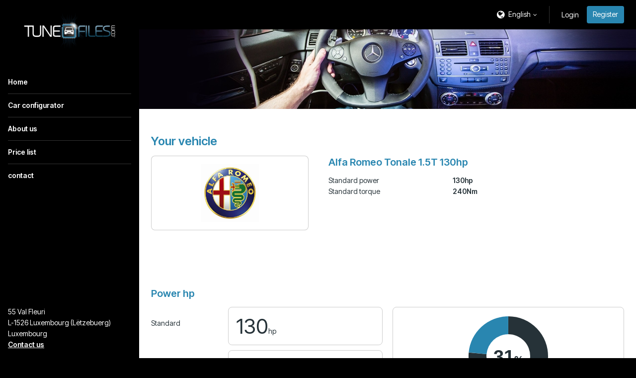

--- FILE ---
content_type: text/html; charset=UTF-8
request_url: https://www.tune-files.com/en/car-configurator/alfa-romeo/tonale/2022-g/15t-130hp
body_size: 4313
content:
<!DOCTYPE html>
<html lang="en" class="vervolg html-sidebar  ">
<head>
    <meta charset="utf-8">
    <title>Car configurator | Tune-Files</title>
<meta name="author" content="Tune-Files">
<meta name="description" content="Car configurator">
<link rel="canonical" href="https://www.tune-files.com/en/car-configurator/alfa-romeo/tonale/2022-g/15t-130hp">    <meta property="og:title" content="Car configurator | Tune-Files">
<meta property="og:type" content="website">
<meta property="og:url" content="https://www.tune-files.com/en/car-configurator/alfa-romeo/tonale/2022-g/15t-130hp">
<meta property="og:description" content="Car configurator">
<meta property="og:site_name" content="Tune-Files">
<meta property="og:locale" content="en_US">    
    <!-- Icons -->
    <link rel="icon" type="image/png" href="/favicon.png">

    <!-- Responsive & mobiel meta tags -->
    <meta name="HandheldFriendly" content="True">
    <meta name="MobileOptimized" content="320">
    <meta name="viewport" content="width=device-width, initial-scale=1.0, minimum-scale=1.0, maximum-scale=1.0, shrink-to-fit=no">
        
    <!-- Font imports -->
    <link rel="preconnect" href="https://fonts.googleapis.com">
<link rel="preconnect" href="https://fonts.gstatic.com" crossorigin>
<link href="https://fonts.googleapis.com/css2?family=Inter+Tight:ital,wght@0,100..900;1,100..900&display=swap" rel="stylesheet">

    <!-- Stylesheets -->
    <link rel="stylesheet" href="https://cdnjs.cloudflare.com/ajax/libs/font-awesome/4.7.0/css/font-awesome.min.css">
    <link rel="stylesheet" href="/css/pages/app.css?id=5306324368520a2bc4a79cbf099d955a">

    <style>
        :root {
            --body-bg-color: #000000;
            --body-font-family: 'Inter Tight', sans-serif;
            --body-font-weight: 400;
            --body-font-bold-weight: 600;
            --heading-font-family: 'Inter Tight', sans-serif;
            --heading-font-weight: 600;
            --btn-border-radius: 4px;
            --element-border-radius: 8px;

                                                --color-1-background: #000000;
                                    --color-1-block-background: #ffffff;
                                    --color-1-block-body: #263238;
                                    --color-1-block-borders: rgba(0, 0, 0, 0.2);
                                    --color-1-block-button: #2986b0;
                                    --color-1-block-button-text: #ffffff;
                                    --color-1-block-heading: #2986b0;
                                    --color-1-block-primary: #2986b0;
                                    --color-1-body: #ffffff;
                                    --color-1-borders: rgba(255, 255, 255, 0.2);
                                    --color-1-button: #2986b0;
                                    --color-1-button-ghost-border: rgba(255, 255, 255, 0.2);
                                    --color-1-button-ghost-text: #ffffff;
                                    --color-1-button-text: #ffffff;
                                    --color-1-enabled: 1;
                                    --color-1-heading: #ffffff;
                                    --color-1-input-background: #ffffff;
                                    --color-1-input-border: rgba(0, 0, 0, 0.2);
                                    --color-1-input-text: #263238;
                                    --color-1-primary: #ffffff;
                                                                --color-2-background: #eaeff3;
                                    --color-2-block-background: #ffffff;
                                    --color-2-block-body: #263238;
                                    --color-2-block-borders: rgba(0, 0, 0, 0.2);
                                    --color-2-block-button: #2986b0;
                                    --color-2-block-button-text: #ffffff;
                                    --color-2-block-heading: #2986b0;
                                    --color-2-block-primary: #2986b0;
                                    --color-2-body: #263238;
                                    --color-2-borders: rgba(0, 0, 0, 0.2);
                                    --color-2-button: #2986b0;
                                    --color-2-button-ghost-border: rgba(0, 0, 0, 0.2);
                                    --color-2-button-ghost-text: #263238;
                                    --color-2-button-text: #ffffff;
                                    --color-2-enabled: 1;
                                    --color-2-heading: #2986b0;
                                    --color-2-input-background: #ffffff;
                                    --color-2-input-border: rgba(0, 0, 0, 0.2);
                                    --color-2-input-text: #263238;
                                    --color-2-primary: #2986b0;
                                                                --color-3-background: #ffffff;
                                    --color-3-block-background: #eceff1;
                                    --color-3-block-body: #263238;
                                    --color-3-block-borders: rgba(255, 255, 255, 0.2);
                                    --color-3-block-button: #2986b0;
                                    --color-3-block-button-text: #ffffff;
                                    --color-3-block-heading: #2986b0;
                                    --color-3-block-primary: #2986b0;
                                    --color-3-body: #263238;
                                    --color-3-borders: rgba(0, 0, 0, 0.2);
                                    --color-3-button: #2986b0;
                                    --color-3-button-ghost-border: rgba(0, 0, 0, 0.2);
                                    --color-3-button-ghost-text: #263238;
                                    --color-3-button-text: #ffffff;
                                    --color-3-enabled: 1;
                                    --color-3-heading: #2986b0;
                                    --color-3-input-background: #ffffff;
                                    --color-3-input-border: rgba(0, 0, 0, 0.2);
                                    --color-3-input-text: #263238;
                                    --color-3-primary: #2986b0;
                                                                --color-4-background: #2986b0;
                                    --color-4-block-background: #ffffff;
                                    --color-4-block-body: #263238;
                                    --color-4-block-borders: rgba(0, 0, 0, 0.2);
                                    --color-4-block-button: #2986b0;
                                    --color-4-block-button-text: #ffffff;
                                    --color-4-block-heading: #2986b0;
                                    --color-4-block-primary: #2986b0;
                                    --color-4-body: #ffffff;
                                    --color-4-borders: rgba(255, 255, 255, 0.2);
                                    --color-4-button: #ffffff;
                                    --color-4-button-ghost-border: rgba(255, 255, 255, 0.2);
                                    --color-4-button-ghost-text: #ffffff;
                                    --color-4-button-text: #263238;
                                    --color-4-enabled: 1;
                                    --color-4-heading: #ffffff;
                                    --color-4-input-background: #ffffff;
                                    --color-4-input-border: rgba(0, 0, 0, 0.2);
                                    --color-4-input-text: #263238;
                                    --color-4-primary: #ffffff;
                                                                --color-5-background: #000000;
                                    --color-5-block-background: #ffffff;
                                    --color-5-block-body: #263238;
                                    --color-5-block-borders: rgba(0, 0, 0, 0.2);
                                    --color-5-block-button: #2986b0;
                                    --color-5-block-button-text: #ffffff;
                                    --color-5-block-heading: #2986b0;
                                    --color-5-block-primary: #2986b0;
                                    --color-5-body: #ffffff;
                                    --color-5-borders: rgba(255, 255, 255, 0.2);
                                    --color-5-button: #2986b0;
                                    --color-5-button-ghost-border: rgba(255, 255, 255, 0.2);
                                    --color-5-button-ghost-text: #ffffff;
                                    --color-5-button-text: #ffffff;
                                    --color-5-enabled: 1;
                                    --color-5-heading: #ffffff;
                                    --color-5-input-background: #ffffff;
                                    --color-5-input-border: rgba(0, 0, 0, 0.2);
                                    --color-5-input-text: #263238;
                                    --color-5-primary: #ffffff;
                                    }

            </style>

    
                
    <meta name="original-language" content="en">

            <script nonce="yrg2sRJkxyS3ZfLyVzfFCaplWk6rFb5U">
                window.dataLayer = window.dataLayer || [];
                function gtag(){dataLayer.push(arguments);}
            </script>

            
            
            
        
    
            <script nonce="yrg2sRJkxyS3ZfLyVzfFCaplWk6rFb5U" type="application/ld+json">
                {"@context":{"@vocab":"http:\/\/schema.org","@base":"https:\/\/www.tune-files.com"},"@graph":[{"@type":"LocalBusiness","@id":"#business","name":"Tune-Files","email":"info@tune-files.com","url":"https:\/\/www.tune-files.com","description":"Tune-Files","image":"https:\/\/cdn.file-service.com\/2018\/11\/05\/logos\/header\/8646-logo-final-blackbackground-black.png","address":{"@type":"PostalAddress","postalCode":"L-1526","streetAddress":"55 Val Fleuri","addressLocality":"Luxembourg (L\u00ebtzebuerg)","addressCountry":"LU"}}]}
            </script>
        </head>
<body>


<div class="Layout">
    <div class="Layout__sidebar  color-5" data-color="5" id="sidebar">
    <div class="Sidebar">
        <button class="Sidebar__close" aria-label="Close sidebar"></button>
        <div class="Sidebar__logo">
            <a href="https://www.tune-files.com/en" title="Tune-Files"><img src="https://cdn.file-service.com/2018/11/05/logos/header/8646-logo-final-blackbackground-black.png" alt="Tune-Files" title="Tune-Files"></a>
        </div>
        <nav class="Sidebar__navigation Navigation Navigation--sidebar">
            <ul>
            <li >
            <a href="https://www.tune-files.com/en" title="Home" class="item">
                Home
            </a>
                    </li>
            <li >
            <a href="https://www.tune-files.com/en/car-configurator" title="Car configurator" class="item active" aria-current="true">
                Car configurator
            </a>
                    </li>
            <li >
            <a href="https://www.tune-files.com/en/about-us" title="About us" class="item">
                About us
            </a>
                    </li>
            <li >
            <a href="https://www.tune-files.com/en/price-list" title="Price list" class="item">
                Price list
            </a>
                    </li>
            <li >
            <a href="https://www.tune-files.com/en/contact" title="contact" class="item">
                contact
            </a>
                    </li>
    </ul>

        </nav>
                    <div class="Sidebar__contact">
                                    <div class="Sidebar__contactAddress">
                        <div>55 Val Fleuri</div>
                                                <div>L-1526 Luxembourg (Lëtzebuerg)</div>
                        <div>Luxembourg</div>
                    </div>
                                <div class="Sidebar__contactTitle"><a href="mailto:info@tune-files.com">Contact us</a></div>
            </div>
                        <div class="Sidebar__social">
            <div class="Social">
                            </div>
        </div>
        <div class="Sidebar__phone"><a href=""></a></div>
    </div>
</div>

    <div class="Layout__main">
        <div class="Top color-1" data-color="1">
    <div class="Container">
        <div class="Top__inner">
            <div class="Top__logo">
                <a href="https://www.tune-files.com/en">
                    <img src="https://cdn.file-service.com/2018/11/05/logos/header/8646-logo-final-blackbackground-black.png" alt="Tune-Files">
                </a>
            </div>
            <div class="Top__inner__left">
                                                            </div>
            <div class="Top__inner__right">
                <div class="Top__item Top__item--language">
        <div class="Top__languageCurrent">
            <span>English</span>
        </div>
        <div class="Top__languageDropdown">
                                                <a href="https://www.tune-files.com">French</a>
                                                                </div>
    </div>

                                    <div class="Top__item Top__item--account">
                                                    <a href="https://www.tune-files.com/account/en/login" class="body-color">Login</a>
                                                                            <a href="https://www.tune-files.com/account/en/register" class="btn btn--register">Register</a>
                                            </div>
                                <div class="Top__item Top__item--menu">
                    <button type="button" aria-expanded="false" class="Top__menuTrigger" aria-controls="sidebar">
                        <span>Menu</span>
                    </button>
                </div>
            </div>
        </div>
    </div>
</div>

            <main>
                    <section class="Header Header--small SectionRow Content color-4">
    <picture>
        <source srcset="https://cdn.file-service.com/2024/12/16/widgets.headerSmall/small/register-now-820699.jpg 1x, https://cdn.file-service.com/2024/12/16/widgets.headerSmall/small2x/register-now-820699.jpg 2x" media="(max-width: 420px)" type="image/jpg">
        <source srcset="https://cdn.file-service.com/2024/12/16/widgets.headerSmall/medium/register-now-820699.jpg 1x, https://cdn.file-service.com/2024/12/16/widgets.headerSmall/medium2x/register-now-820699.jpg 2x" media="(max-width: 1200px)" type="image/jpg">
        <source srcset="https://cdn.file-service.com/2024/12/16/widgets.headerSmall/big/register-now-820699.jpg 1x, https://cdn.file-service.com/2024/12/16/widgets.headerSmall/big2x/register-now-820699.jpg 2x" type="image/jpg">
        <source srcset="https://cdn.file-service.com/2024/12/16/widgets.headerSmall/big/register-now-820699.jpg 1x, https://cdn.file-service.com/2024/12/16/widgets.headerSmall/big2x/register-now-820699.jpg 2x" type="image/jpg">
        <img src="https://cdn.file-service.com/2024/12/16/widgets.headerSmall/big/register-now-820699.jpg" alt="" class="Header__image">
    </picture>
    <div class="Container Clear">
        <div class="Header__contents">
                    </div>
    </div>
</section>

                    <section class="SectionRow Vehicle color-3">
        <div class="Container Clear">
            <h1>Your vehicle</h1>
            <div class="VehicleInfo">
                <div class="Vehicle__image">
                    <img src="https://cdn-api.dyno-chiptuningfiles.com/2020/01/27/makes/image/big/logo-alfa-romeo-37.jpg" alt="Alfa Romeo Tonale 1.5T 130hp">
                </div>
                <div class="Vehicle__content">
                    <h2 class="Vehicle__name">Alfa Romeo Tonale 1.5T 130hp</h2>
                    <table>
                        <tbody>
                                                        <tr>
                                <td>Standard power</td>
                                <td>130hp</td>
                            </tr>
                            <tr>
                                <td>Standard torque</td>
                                <td>240Nm</td>
                            </tr>
                        </tbody>
                    </table>
                </div>
            </div>
        </div>
    </section>
<section class="SectionRow EnginePower color-3">
        <div class="Container Clear">
            <div class="EnginePowerWrapper">
                <h2 class="font-highlight">Power hp</h2>
                <div class="EnginePower__left">
                    <div class="EnginePower__item">
                        <div class="EnginePower__label">Standard</div>
                        <div class="EnginePower__result">130<span>hp</span></div>
                    </div>
                    <div class="EnginePower__item">
                        <div class="EnginePower__label">Tuned</div>
                        <div class="EnginePower__result">170<span>hp</span></div>
                    </div>
                                            <div class="EnginePower__item EnginePower__item--total">
                            <div class="EnginePower__label">Difference</div>
                            <div class="EnginePower__result button-color">40<span>hp</span></div>
                        </div>
                                    </div>

                                    <div class="EnginePower__right">
                        <div
                            class="EnginePower__chart"
                            data-text-color="#263238"
                            data-standard="130"
                            data-standard-title="Standard power"
                            data-standard-color="#263238"
                            data-up="170"
                            data-up-title="Stage 1 power"
                            data-up-color="#2986b0"
                            data-legend-suffix="hp"
                        ></div>
                    </div>
                            </div>

            <div class="EnginePowerWrapper">
                <h2 class="font-highlight">Torque Nm</h2>
                <div class="EnginePower__left">
                    <div class="EnginePower__item">
                        <div class="EnginePower__label">Standard</div>
                        <div class="EnginePower__result">240<span>Nm</span></div>
                    </div>
                    <div class="EnginePower__item">
                        <div class="EnginePower__label">Tuned</div>
                        <div class="EnginePower__result">300<span>Nm</span></div>
                    </div>
                                            <div class="EnginePower__item EnginePower__item--total">
                            <div class="EnginePower__label">Torque</div>
                            <div class="EnginePower__result button-color">60<span>Nm</span></div>
                        </div>
                                    </div>

                                    <div class="EnginePower__right">
                        <div
                            class="EnginePower__chart"
                            data-text-color="#263238"
                            data-standard="240"
                            data-standard-title="Standard torque"
                            data-standard-color="#263238"
                            data-up="300"
                            data-up-title="Stage 1 torque"
                            data-up-color="#2986b0"
                            data-legend-suffix="Nm"
                        ></div>
                    </div>
                            </div>

                    </div>
    </section>
<section class="SectionRow Content color-2">
        <div class="Container Clear">
            <div class="FileSpecs__section">
                <div class="FileSpecs__improvements">
                    <h1>Alfa Romeo Tonale 1.5T 130hp</h1>

                                            <input type="text" name="stage" value="1" style="display: none;">
                    
                    <div data-usable="{&quot;urlname&quot;:&quot;table&quot;,&quot;fields&quot;:[{&quot;path&quot;:&quot;stage&quot;,&quot;values&quot;:[&quot;1&quot;]}]}">
                        <div class="ChiptuningComparison Clear">
    <div class="ChiptuningComparison__row">
        <div class="ChiptuningComparison__col">&nbsp;</div>
        <div class="ChiptuningComparison__col">
            <div class="ChiptuningComparison__label">Standard</div>
        </div>
        <div class="ChiptuningComparison__col">
            <div class="ChiptuningComparison__label">Chiptuning</div>
        </div>
        <div class="ChiptuningComparison__col">
            <div class="ChiptuningComparison__label">Difference</div>
        </div>
    </div>
    <div class="ChiptuningComparison__row">
        <div class="ChiptuningComparison__col">
            <div class="ChiptuningComparison__label-arrow">BHP</div>
        </div>
        <div class="ChiptuningComparison__col">
            <div class="ChiptuningComparison__number">130hp</div>
        </div>
        <div class="ChiptuningComparison__col">
            <div class="ChiptuningComparison__number">
                170hp
                <span data-tooltip="Results are based on low mileage, well maintained cars under ideal circumstances"></span>
            </div>
        </div>
        <div class="ChiptuningComparison__col">
            <div class="ChiptuningComparison__number ChiptuningComparison__number--highlight">
                40hp
                <span data-tooltip="Results are based on low mileage, well maintained cars under ideal circumstances"></span>
            </div>
        </div>
    </div>
    <div class="ChiptuningComparison__row">
        <div class="ChiptuningComparison__col">
            <div class="ChiptuningComparison__label-arrow">Torque</div>
        </div>
        <div class="ChiptuningComparison__col">
            <div class="ChiptuningComparison__number">240Nm</div>
        </div>
        <div class="ChiptuningComparison__col">
            <div class="ChiptuningComparison__number">
                300Nm
            </div>
        </div>
        <div class="ChiptuningComparison__col">
            <div class="ChiptuningComparison__number ChiptuningComparison__number--highlight">
                60Nm
            </div>
        </div>
    </div>
</div>
                    </div>
                                    </div>

                <div class="FileSpecs__data">
                                            <div>
                            <span>Method</span>
                            <span>chiptuning</span>
                        </div>
                                        <div>
                        <span>Options</span>
                        <span>stage 1, stage 2, decat</span>
                    </div>
                </div>
            </div>
        </div>
    </section>
<section class="SectionRow Content color-3">
        <div class="Container Clear">
            <div class="FileSpecs__section">
                <div class="FileSpecs__logo"><img src="https://cdn-api.dyno-chiptuningfiles.com/2020/01/27/makes/image/big/logo-alfa-romeo-37.jpg"></div>
                <div class="FileSpecs__text"><h2>Tuning file Alfa Romeo Tonale (2022 -> ...) 1.5T 130hp</h2><p>Tune-Files is leading in the development of Alfa Romeo Tonale 1.5T 130hp tuning files. The development of each Alfa Romeo Tonale 1.5T 130hp tuning file is the result of perfection and dedication by Tune-Files programmers. The organization only uses the latest technologies and has many years experience in ECU remapping software. Many (chiptuning) organizations around the globe download their tuning files for Alfa Romeo Tonale 1.5T 130hp at Tune-Files for the best possible result. All Alfa Romeo Tonale 1.5T 130hp tuning files deliver the best possible performance and results within the safety margins.</p><ul><li>100% custom made tuning file guarantee;</li><li>Tested and developed via a 4x4 Dynometer;</li><li>Best possible performance and results, within the safety margins;</li><li>Reduced fuel consumption.</li></ul></div>
            </div>
        </div>
    </section>
<section class="SectionRow SectionRow--small color-3">
        <div class="Container Clear">
            <div class="FileSpecs">
                <div class="FileSpecs__section">
                    <div class="FileSpecs__links FileSpecs__links--back">
                        <div>
                                                            <a href="https://www.tune-files.com/en/car-configurator/alfa-romeo/tonale/2022-g" class="btn btn--ghost" title="Alfa Romeo Tonale (2022 -&gt; ...)">Alfa Romeo Tonale (2022 -&gt; ...)</a>
                                                                                        <a href="https://www.tune-files.com/en/car-configurator/alfa-romeo/tonale" class="btn btn--ghost" title="Alfa Romeo Tonale">Alfa Romeo Tonale</a>
                                                                                        <a href="https://www.tune-files.com/en/car-configurator/alfa-romeo" class="btn btn--ghost" title="Alfa Romeo">Alfa Romeo</a>
                                                        <a href="https://www.tune-files.com/en/car-configurator" class="btn btn--ghost" title="Overview">Overview</a>
                        </div>
                    </div>
                </div>
            </div>
        </div>
    </section>

    </main>

        <footer class="SectionRow Footer color-1">
            <div class="Container Clear">
                <div class="FooterAbout">
                    <div class="FooterAbout__logo FooterAbout__logo--no-background">
                        <img src="https://cdn.file-service.com/2018/11/05/logos/header/8646-logo-final-blackbackground-black.png" alt="Tune-Files" title="Tune-Files">
                    </div>
                    <div class="FooterAbout__contact">
                                                    <div class="FooterAbout__contactAddress">
                                <div>55 Val Fleuri</div>
                                                                <div>L-1526 Luxembourg (Lëtzebuerg)</div>
                                <div>Luxembourg</div>
                            </div>
                                                <div class="FooterAbout__contact-info">
                            <a href="mailto:info@tune-files.com" class="more" title="Contact us">Contact us</a>
                        </div>
                    </div>
                </div>

                
                <div class="Footer__copyright">
                    &copy;&nbsp;2025&nbsp;Tune-Files
                                                                                                </div>
            </div>
        </footer>
    </div>
</div>


<script src="/js/pages/plugins.js?id=ca6be7d0526ae7465b04508ec2b3cfe8"></script>
<script src="/js/pages/app.js?id=df041085f4106ff96b9e33814daab935"></script>

    

</body>
</html>


--- FILE ---
content_type: text/css
request_url: https://www.tune-files.com/css/pages/app.css?id=5306324368520a2bc4a79cbf099d955a
body_size: 29933
content:
/*! normalize.css v3.0.2 | MIT License | git.io/normalize */html{-ms-text-size-adjust:100%;-webkit-text-size-adjust:100%;font-family:sans-serif;overflow-y:scroll}body{margin:0}article,aside,details,figcaption,figure,footer,header,hgroup,main,menu,nav,section,summary{display:block}audio,canvas,progress,video{display:inline-block;vertical-align:baseline}audio:not([controls]){display:none;height:0}[hidden],template{display:none}a{background-color:transparent}a:active,a:hover{outline:0}abbr[title]{border-bottom:1px dotted}b,strong{font-weight:700}dfn{font-style:italic}h1,h2,h3,h4,h5,h6{font-family:Arial,Helvetica,sans-serif;font-weight:400;margin:0}mark{background:#ff0;color:#000}small{font-size:80%}sub,sup{font-size:75%;line-height:0;position:relative;vertical-align:baseline}sup{top:-.5em}sub{bottom:-.25em}img{border:0}svg:not(:root){overflow:hidden}figure{margin:1em 40px}hr{border-bottom:0;border-top:0;border-color:#ccc currentcolor #fff;border-style:solid none;border-width:1px 0;box-sizing:content-box;height:0;margin:20px 0}pre{overflow:auto}#_atssh{display:none}address,p,pre{font-weight:400;margin:0;padding:0}code,kbd,pre,samp{font-family:monospace,monospace;font-size:1em}button,input,optgroup,select,textarea{color:inherit;font:inherit;margin:0}button{overflow:visible}ol,ul{list-style:none}ol,ol ol,ul,ul ul{margin:0;padding:0}ol li{margin-left:0}#nav li,#nav ol,#nav ul,#subnav li,#subnav ol,#subnav ul{background:none;margin:0;padding:0;text-decoration:none}img{box-sizing:border-box;vertical-align:middle}button,select{text-transform:none}button,html input[type=button],input[type=reset],input[type=submit]{-webkit-appearance:button;cursor:pointer}button[disabled],html input[disabled]{cursor:default}button::-moz-focus-inner,input::-moz-focus-inner{border:0;padding:0}input{line-height:normal}input[type=checkbox],input[type=radio]{box-sizing:border-box;padding:0}input[type=number]::-webkit-inner-spin-button,input[type=number]::-webkit-outer-spin-button{height:auto}input[type=search]{-webkit-appearance:textfield;box-sizing:content-box}input[type=search]::-webkit-search-cancel-button,input[type=search]::-webkit-search-decoration{-webkit-appearance:none}fieldset{border:1px solid silver;margin:0 2px;padding:.35em .625em .75em}legend{border:0;padding:0}textarea{overflow:auto;resize:vertical}optgroup{font-weight:700}table{border-collapse:collapse;border-spacing:0}td,th{padding:0;vertical-align:top}.clear{clear:both;font-size:0;height:0;line-height:0;width:100%}.animated{animation-duration:1s;animation-fill-mode:both}.slow{animation-duration:1.5s;animation-fill-mode:both}.slower{animation-duration:2s;animation-fill-mode:both}.slowest{animation-duration:3s;animation-fill-mode:both}.bounceInDown,.bounceInLeft,.bounceInRight,.bounceInUp,.fadeInDown,.fadeInLeft,.fadeInRight,.fadeInUp{opacity:0;transform:translateX(400px)}.flipInX,.flipInY,.rollIn,.rotateDownUpRight,.rotateIn,.rotateInDownLeft,.rotateInUpLeft,.rotateInUpRight{opacity:0}.lightSpeedInLeft,.lightSpeedInRight{opacity:0;transform:translateX(400px)}@keyframes bounceIn{0%{opacity:0;transform:scale(.3)}50%{opacity:1;transform:scale(1.05)}70%{transform:scale(.9)}to{transform:scale(1)}}.bounceIn.go{animation-name:bounceIn}@keyframes bounceInRight{0%{opacity:0;transform:translateX(400px)}60%{transform:translateX(-30px)}80%{transform:translateX(10px)}to{opacity:1;transform:translateX(0)}}.bounceInRight.go{animation-name:bounceInRight}@keyframes bounceInLeft{0%{opacity:0;transform:translateX(-400px)}60%{transform:translateX(30px)}80%{transform:translateX(-10px)}to{opacity:1;transform:translateX(0)}}.bounceInLeft.go{animation-name:bounceInLeft}@keyframes bounceInUp{0%{opacity:0;transform:translateY(400px)}60%{transform:translateY(-30px)}80%{transform:translateY(10px)}to{opacity:1;transform:translateY(0)}}.bounceInUp.go{animation-name:bounceInUp}@keyframes bounceInDown{0%{opacity:0;transform:translateY(-400px)}60%{transform:translateY(30px)}80%{transform:translateY(-10px)}to{opacity:1;transform:translateY(0)}}.bounceInDown.go{animation-name:bounceInDown}@keyframes fadeIn{0%{opacity:0}to{display:block;opacity:1}}.fadeIn{opacity:0}.fadeIn.go{animation-name:fadeIn}@keyframes growIn{0%{opacity:0;transform:scale(.2)}50%{transform:scale(1.2)}to{opacity:1;transform:scale(1)}}.growIn{opacity:0;transform:scale(.2)}.growIn.go{animation-name:growIn}@keyframes shake{0%,to{transform:translateX(0)}10%,30%,50%,70%,90%{transform:translateX(-10px)}20%,40%,60%,80%{transform:translateX(10px)}}.shake.go{animation-name:shake}@keyframes shakeUp{0%,to{transform:translateY(0)}10%,30%,50%,70%,90%{transform:translateY(-10px)}20%,40%,60%,80%{transform:translateY(10px)}}.shakeUp.go{animation-name:shakeUp}@keyframes fadeInLeft{0%{opacity:0;transform:translateX(-400px)}50%{opacity:.3}to{opacity:1;transform:translateX(0)}}.fadeInLeft{opacity:0;transform:translateX(-400px)}.fadeInLeft.go{animation-name:fadeInLeft}@keyframes fadeInRight{0%{opacity:0;transform:translateX(400px)}50%{opacity:.3}to{opacity:1;transform:translateX(0)}}.fadeInRight{opacity:0;transform:translateX(400px)}.fadeInRight.go{animation-name:fadeInRight}@keyframes fadeInUp{0%{opacity:0;transform:translateY(400px)}50%{opacity:.3}to{opacity:1;transform:translateY(0)}}.fadeInUp{opacity:0;transform:translateY(400px)}.fadeInUp.go{animation-name:fadeInUp}@keyframes fadeInDown{0%{opacity:0;transform:translateY(-400px)}50%{opacity:.3}to{opacity:1;transform:translateY(0)}}.fadeInDown{opacity:0;transform:translateY(-400px)}.fadeInDown.go{animation-name:fadeInDown}@keyframes rotateIn{0%{opacity:0;transform:rotate(-200deg);transform-origin:center center}to{opacity:1;transform:rotate(0);transform-origin:center center}}.rotateIn.go{animation-name:rotateIn}@keyframes rotateInUpLeft{0%{opacity:0;transform:rotate(90deg);transform-origin:left bottom}to{opacity:1;transform:rotate(0);transform-origin:left bottom}}.rotateInUpLeft.go{animation-name:rotateInUpLeft}@keyframes rotateInDownLeft{0%{opacity:0;transform:rotate(-90deg);transform-origin:left bottom}to{opacity:1;transform:rotate(0);transform-origin:left bottom}}.rotateInDownLeft.go{animation-name:rotateInDownLeft}@keyframes rotateInUpRight{0%{opacity:0;transform:rotate(-90deg);transform-origin:right bottom}to{opacity:1;transform:rotate(0);transform-origin:right bottom}}.rotateInUpRight.go{animation-name:rotateInUpRight}@keyframes rotateInDownRight{0%{opacity:0;transform:rotate(90deg);transform-origin:right bottom}to{opacity:1;transform:rotate(0);transform-origin:right bottom}}.rotateInDownRight.go{animation-name:rotateInDownRight}@keyframes rollIn{0%{opacity:0;transform:translateX(-100%) rotate(-120deg)}to{opacity:1;transform:translateX(0) rotate(0deg)}}.rollIn.go{animation-name:rollIn}@keyframes wiggle{0%{transform:skewX(9deg)}10%{transform:skewX(-8deg)}20%{transform:skewX(7deg)}30%{transform:skewX(-6deg)}40%{transform:skewX(5deg)}50%{transform:skewX(-4deg)}60%{transform:skewX(3deg)}70%{transform:skewX(-2deg)}80%{transform:skewX(1deg)}90%{transform:skewX(0deg)}to{transform:skewX(0deg)}}.wiggle.go{animation-name:wiggle;animation-timing-function:ease-in}@keyframes swing{20%{transform:rotate(15deg)}40%{transform:rotate(-10deg)}60%{transform:rotate(5deg)}80%{transform:rotate(-5deg)}to{transform:rotate(0deg)}}.swing.go{animation-name:swing;transform-origin:top center}@keyframes tada{0%{transform:scale(1)}10%,20%{transform:scale(.9) rotate(-3deg)}30%,50%,70%,90%{transform:scale(1.1) rotate(3deg)}40%,60%,80%{transform:scale(1.1) rotate(-3deg)}to{transform:scale(1) rotate(0)}}.tada.go{animation-name:tada}@keyframes wobble{0%{transform:translateX(0)}15%{transform:translateX(-25%) rotate(-5deg)}30%{transform:translateX(20%) rotate(3deg)}45%{transform:translateX(-15%) rotate(-3deg)}60%{transform:translateX(10%) rotate(2deg)}75%{transform:translateX(-5%) rotate(-1deg)}to{transform:translateX(0)}}.wobble.go{animation-name:wobble}@keyframes pulse{0%{transform:scale(1)}50%{transform:scale(1.1)}to{transform:scale(1)}}.pulse.go{animation-name:pulse}@keyframes lightSpeedInRight{0%{opacity:0;transform:translateX(100%) skewX(-30deg)}60%{opacity:1;transform:translateX(-20%) skewX(30deg)}80%{opacity:1;transform:translateX(0) skewX(-15deg)}to{opacity:1;transform:translateX(0) skewX(0deg)}}.lightSpeedInRight.go{animation-name:lightSpeedInRight;animation-timing-function:ease-out}@keyframes lightSpeedInLeft{0%{opacity:0;transform:translateX(-100%) skewX(30deg)}60%{opacity:1;transform:translateX(20%) skewX(-30deg)}80%{opacity:1;transform:translateX(0) skewX(15deg)}to{opacity:1;transform:translateX(0) skewX(0deg)}}.lightSpeedInLeft.go{animation-name:lightSpeedInLeft;animation-timing-function:ease-out}@keyframes flip{0%{animation-timing-function:ease-out;transform:perspective(400px) rotateY(0)}40%{animation-timing-function:ease-out;transform:perspective(400px) translateZ(150px) rotateY(170deg)}50%{animation-timing-function:ease-in;transform:perspective(400px) translateZ(150px) rotateY(190deg) scale(1)}80%{animation-timing-function:ease-in;transform:perspective(400px) rotateY(1turn) scale(.95)}to{animation-timing-function:ease-in;transform:perspective(400px) scale(1)}}.flip.go{-webkit-animation-name:flip;animation-name:flip;-webkit-backface-visibility:visible!important;backface-visibility:visible!important}@keyframes flipInX{0%{opacity:0;transform:perspective(400px) rotateX(90deg)}40%{transform:perspective(400px) rotateX(-10deg)}70%{transform:perspective(400px) rotateX(10deg)}to{opacity:1;transform:perspective(400px) rotateX(0deg)}}.flipInX.go{-webkit-animation-name:flipInX;animation-name:flipInX;-webkit-backface-visibility:visible!important;backface-visibility:visible!important}@keyframes flipInY{0%{opacity:0;transform:perspective(400px) rotateY(90deg)}40%{transform:perspective(400px) rotateY(-10deg)}70%{transform:perspective(400px) rotateY(10deg)}to{opacity:1;transform:perspective(400px) rotateY(0deg)}}.flipInY.go{-webkit-animation-name:flipInY;animation-name:flipInY;-webkit-backface-visibility:visible!important;backface-visibility:visible!important}@keyframes bounceOut{0%{transform:scale(1)}25%{transform:scale(.95)}50%{opacity:1;transform:scale(1.1)}to{opacity:0;transform:scale(.3)}}.bounceOut.goAway{animation-name:bounceOut}@keyframes bounceOutUp{0%{transform:translateY(0)}20%{opacity:1;transform:translateY(20px)}to{opacity:0;transform:translateY(-2000px)}}.bounceOutUp.goAway{animation-name:bounceOutUp}@keyframes bounceOutDown{0%{transform:translateY(0)}20%{opacity:1;transform:translateY(-20px)}to{opacity:0;transform:translateY(2000px)}}.bounceOutDown.goAway{animation-name:bounceOutDown}@keyframes bounceOutLeft{0%{transform:translateX(0)}20%{opacity:1;transform:translateX(20px)}to{opacity:0;transform:translateX(-2000px)}}.bounceOutLeft.goAway{animation-name:bounceOutLeft}@keyframes bounceOutRight{0%{transform:translateX(0)}20%{opacity:1;transform:translateX(-20px)}to{opacity:0;transform:translateX(2000px)}}.bounceOutRight.goAway{animation-name:bounceOutRight}@keyframes fadeOut{0%{opacity:1}to{opacity:0}}.fadeOut.goAway{animation-name:fadeOut}@keyframes fadeOutUp{0%{opacity:1;transform:translateY(0)}to{opacity:0;transform:translateY(-2000px)}}.fadeOutUp.goAway{animation-name:fadeOutUp}@keyframes fadeOutDown{0%{opacity:1;transform:translateY(0)}to{opacity:0;transform:translateY(2000px)}}.fadeOutDown.goAway{animation-name:fadeOutDown}@keyframes fadeOutLeft{0%{opacity:1;transform:translateX(0)}to{opacity:0;transform:translateX(-2000px)}}.fadeOutLeft.goAway{animation-name:fadeOutLeft}@keyframes fadeOutRight{0%{opacity:1;transform:translateX(0)}to{opacity:0;transform:translateX(2000px)}}.fadeOutRight.goAway{animation-name:fadeOutRight}@keyframes flipOutX{0%{opacity:1;transform:perspective(400px) rotateX(0deg)}to{opacity:0;transform:perspective(400px) rotateX(90deg)}}.flipOutX.goAway{-webkit-animation-name:flipOutX;animation-name:flipOutX;-webkit-backface-visibility:visible!important;backface-visibility:visible!important}@keyframes flipOutY{0%{opacity:1;transform:perspective(400px) rotateY(0deg)}to{opacity:0;transform:perspective(400px) rotateY(90deg)}}.flipOutY{-webkit-animation-name:flipOutY;animation-name:flipOutY;-webkit-backface-visibility:visible!important;backface-visibility:visible!important}@keyframes lightSpeedOutRight{0%{opacity:1;transform:translateX(0) skewX(0deg)}to{opacity:0;transform:translateX(100%) skewX(-30deg)}}.lightSpeedOutRight.goAway{animation-name:lightSpeedOutRight;animation-timing-function:ease-in}@keyframes lightSpeedOutLeft{0%{opacity:1;transform:translateX(0) skewX(0deg)}to{opacity:0;transform:translateX(-100%) skewX(30deg)}}.lightSpeedOutLeft.goAway{animation-name:lightSpeedOutLeft;animation-timing-function:ease-in}@keyframes rotateOut{0%{opacity:1;transform:rotate(0);transform-origin:center center}to{opacity:0;transform:rotate(200deg);transform-origin:center center}}.rotateOut.goAway{animation-name:rotateOut}@keyframes rotateOutUpLeft{0%{opacity:1;transform:rotate(0);transform-origin:left bottom}to{-transform-origin:left bottom;-transform:rotate(-90deg);opacity:0}}.rotateOutUpLeft.goAway{animation-name:rotateOutUpLeft}@keyframes rotateOutDownLeft{0%{opacity:1;transform:rotate(0);transform-origin:left bottom}to{opacity:0;transform:rotate(90deg);transform-origin:left bottom}}.rotateOutDownLeft.goAway{animation-name:rotateOutDownLeft}@keyframes rotateOutUpRight{0%{opacity:1;transform:rotate(0);transform-origin:right bottom}to{opacity:0;transform:rotate(90deg);transform-origin:right bottom}}.rotateOutUpRight.goAway{animation-name:rotateOutUpRight}@keyframes rollOut{0%{opacity:1;transform:translateX(0) rotate(0deg)}to{opacity:0;transform:translateX(100%) rotate(120deg)}}.rollOut.goAway{animation-name:rollOut}@media only screen and (max-width:700px){.animated.no-mobile{animation:none!important;opacity:1;transform:none!important;transition-property:none!important}}.internet-explorer-8 .animated,.internet-explorer-9 .animated,.no-js .animated{animation:none!important;opacity:1;transform:none!important;transition-property:none!important}@media only screen{.Accordion{padding:32px 0}.Accordion__item{border:1px solid #d2d2d2;border-radius:3px;margin-bottom:10px;padding:0 14px}.Accordion__item:hover{border:1px solid red}.Accordion__item:hover .Title-h1 span:after,.Accordion__item:hover .Title-h1 span:before{background:red}.Accordion__item .Title-h1{color:#263238;cursor:pointer;font-size:1em;line-height:1.5;margin:0;padding:9px 0 11px 26px;position:relative}.Accordion__item .Title-h1 span{height:11px;left:0;position:absolute;top:16px;width:11px}.Accordion__item .Title-h1 span:after{background:#263238;content:"";height:11px;left:4px;position:absolute;top:0;width:3px}.Accordion__item .Title-h1 span:before{background:#263238;content:"";height:3px;left:0;position:absolute;top:4px;width:11px}.Accordion__item .Title-h1.open span:after{display:none}.Accordion__item>div:not(.Title-h1){display:none;margin-top:10px}.Accordion__item>div:not(.Title-h1):after{clear:both;content:"";display:table}.owl-carousel{-webkit-tap-highlight-color:transparent;display:none;position:relative;width:100%;z-index:1}.owl-carousel .owl-stage{position:relative;-ms-touch-action:pan-Y}.owl-carousel .owl-stage:after{clear:both;content:".";display:block;height:0;line-height:0;visibility:hidden}.owl-carousel .owl-stage-outer{overflow:hidden;position:relative;-webkit-transform:translateZ(0)}.owl-carousel .owl-item{-webkit-tap-highlight-color:transparent;-webkit-touch-callout:none;-webkit-backface-visibility:hidden;float:left;min-height:1px;position:relative}.owl-carousel .owl-item img{display:block;-webkit-transform-style:preserve-3d;width:100%}.owl-carousel .owl-dots.disabled,.owl-carousel .owl-nav.disabled{display:none}.owl-carousel .owl-dot,.owl-carousel .owl-nav .owl-next,.owl-carousel .owl-nav .owl-prev{cursor:pointer;cursor:hand;-webkit-user-select:none;-moz-user-select:none;user-select:none}.owl-carousel.owl-loaded{display:block}.owl-carousel.owl-loading{display:block;opacity:0}.owl-carousel.owl-hidden{opacity:0}.owl-carousel.owl-refresh .owl-item{visibility:hidden}.owl-carousel.owl-drag .owl-item{-webkit-user-select:none;-moz-user-select:none;user-select:none}.owl-carousel.owl-grab{cursor:move;cursor:grab}.owl-carousel.owl-rtl{direction:rtl}.owl-carousel.owl-rtl .owl-item{float:right}.no-js .owl-carousel{display:block}.owl-carousel .animated{animation-duration:1s;animation-fill-mode:both}.owl-carousel .owl-animated-in{z-index:0}.owl-carousel .owl-animated-out{z-index:1}.owl-carousel .fadeOut{animation-name:fadeOut}@keyframes fadeOut{0%{opacity:1}to{opacity:0}}.owl-height{transition:height .5s ease-in-out}.owl-carousel .owl-item .owl-lazy{opacity:0;transition:opacity .4s ease}.owl-carousel .owl-item img.owl-lazy{transform-style:preserve-3d}.owl-carousel .owl-video-wrapper{background:#000;height:100%;position:relative}.owl-carousel .owl-video-play-icon{-webkit-backface-visibility:hidden;background:url(/images/owl.video.play.png?7f01b07148f205f6e8258e92bbf652d9) no-repeat;cursor:pointer;height:80px;left:50%;margin-left:-40px;margin-top:-40px;position:absolute;top:50%;transition:transform .1s ease;width:80px;z-index:1}.owl-carousel .owl-video-play-icon:hover{transform:scale(1.3)}.owl-carousel .owl-video-playing .owl-video-play-icon,.owl-carousel .owl-video-playing .owl-video-tn{display:none}.owl-carousel .owl-video-tn{background-position:50%;background-repeat:no-repeat;background-size:contain;height:100%;opacity:0;transition:opacity .4s ease}.owl-carousel .owl-video-frame{height:100%;position:relative;width:100%;z-index:1}#jPanelMenu-menu{background:#fff;box-shadow:inset 5px 0 4px -4px rgba(0,0,0,.46);overflow-y:auto!important;transform:none}#jPanelMenu-menu li,#jPanelMenu-menu ul{float:none;margin:0;padding:0}#jPanelMenu-menu>ul>li:first-child a{font-weight:700}#jPanelMenu-menu ul{opacity:1!important}#jPanelMenu-menu ul [data-type=primary]{font-weight:700}#jPanelMenu-menu ul li{margin-top:-1px}#jPanelMenu-menu ul li a{border-bottom:1px solid #bebebe;color:#263238;display:block;font-family:var(--font-family);font-size:1em;padding:8px 40px 8px 20px;text-decoration:none;transition:color .3s ease,background .3s ease,border .3s ease}#jPanelMenu-menu ul li a.active,#jPanelMenu-menu ul li a:focus,#jPanelMenu-menu ul li a:hover{color:#263238}#jPanelMenu-menu li li a{padding-left:30px}#jPanelMenu-menu li li li a{padding-left:40px}#jPanelMenu-menu li li li li a{padding-left:50px}#jPanelMenu-menu li li li li li a{padding-left:60px}#jPanelMenu-menu li li li li li li a{padding-left:70px}#jPanelMenu-menu .itemWrapper{position:relative}#jPanelMenu-menu .itemWrapper .jpanelTrigger{background:#000;bottom:1px;cursor:pointer;display:block;opacity:.25;position:absolute;right:0;top:1px;width:30px}#jPanelMenu-menu .itemWrapper .jpanelTrigger:after{background:#fff;content:"";height:3px;left:50%;margin:-1px 0 0 -5px;position:absolute;top:50%;width:11px}#jPanelMenu-menu .itemWrapper .jpanelTrigger:before{background:#fff;content:"";height:11px;left:50%;margin:-5px 0 0 -1px;position:absolute;top:50%;width:3px}#jPanelMenu-menu .itemWrapper .jpanelTrigger.open:before{display:none}.jPanelMenu-panel{overflow:hidden}.menu-trigger{border-left:1px solid hsla(0,0%,100%,.2);color:#fff!important;cursor:pointer;display:none;float:left;font-size:1em;font-weight:400;line-height:32px;padding:8px 24px;text-align:left;text-transform:uppercase;z-index:3}.responsive-menu .menu-trigger{display:block}
  /*! fancyBox 3.0.0 Beta 1 fancyapps.com | fancyapps.com/fancybox/#license */@import "~spectrum-colorpicker/spectrum.css"}@media only screen and (max-width:1000px){.menu-trigger{padding-left:16px;padding-right:16px}}@media only screen and (max-width:700px){.menu-trigger{overflow:hidden;padding:4px 8px;text-indent:-9999px;width:38px}}@media only screen{.no-flexbox .menu-trigger{float:right}.menu-trigger span{background:#fff;border-radius:2px;display:inline-block;height:4px;margin-right:8px;position:relative;transform:translateY(-2px);width:25px}}@media only screen and (max-width:700px){.menu-trigger span{background:#fff;border-radius:2px;display:inline-block;height:4px;margin-right:0;position:absolute;right:12px;top:20px;transform:translateY(-2px);width:30px}}@media only screen{.menu-trigger span:after{background:#fff;border-radius:2px;content:"";height:4px;left:0;position:absolute;top:-8px;width:25px}}@media only screen and (max-width:700px){.menu-trigger span:after{width:30px}}@media only screen{.menu-trigger span:before{background:#fff;border-radius:2px;bottom:-8px;content:"";height:4px;left:0;position:absolute;width:25px}}@media only screen and (max-width:700px){.menu-trigger span:before{width:30px}}@media only screen{html{position:relative}#fancybox-loading,#fancybox-lock,.fancybox-error,.fancybox-image,.fancybox-inner,.fancybox-skin,.fancybox-tmp,.fancybox-wrap,.fancybox-wrap embed,.fancybox-wrap iframe,.fancybox-wrap object,a.fancybox-close,a.fancybox-expand,a.fancybox-nav,a.fancybox-nav span{background-color:transparent;background-image:none;background-repeat:no-repeat;border:0;display:block;margin:0;outline:none;padding:0;text-shadow:none;vertical-align:top}#fancybox-lock{bottom:0;left:0;overflow:hidden!important;position:fixed;right:0;top:0;-webkit-transform:translateX(0);-webkit-transition:-webkit-transform .5s;z-index:999920}.fancybox-lock-test{overflow-y:hidden!important}.fancybox-lock{width:auto}.fancybox-lock,.fancybox-lock body{overflow:hidden!important}.fancybox-wrap{left:0;position:absolute;top:0;-ms-touch-action:none;-webkit-transform:translateZ(0);z-index:999920}.fancybox-opened{z-index:999930}.fancybox-skin{background:#fff;border-color:#fff;border-style:solid;color:#444}.fancybox-inner{-webkit-overflow-scrolling:touch;height:100%;max-height:100%;max-width:100%;overflow:hidden;position:relative;width:100%}.fancybox-spacer{left:0;position:absolute;top:100%;width:1px}.fancybox-iframe,.fancybox-image{display:block;height:100%;width:100%}.fancybox-image{zoom:1;max-height:100%;max-width:100%}a.fancybox-close{background-position:0 0;height:39px;right:10px;top:10px;width:38px}a.fancybox-close,a.fancybox-nav{cursor:pointer;position:absolute;z-index:999940}a.fancybox-nav{-webkit-tap-highlight-color:rgba(0,0,0,0);height:100%;overflow:hidden;text-decoration:none;top:0;width:50%}.fancybox-type-html a.fancybox-nav,.fancybox-type-iframe a.fancybox-nav,.fancybox-type-inline a.fancybox-nav{width:70px}a.fancybox-prev{left:10px}a.fancybox-next{right:10px}a.fancybox-nav span{cursor:pointer;height:35px;margin-top:-15px;position:absolute;top:50%;width:25px;z-index:999940}a.fancybox-prev span{background-position:-7px -51px;left:0}a.fancybox-next span{background-position:-7px -100px;right:0}.fancybox-mobile a.fancybox-nav{max-width:80px}.fancybox-desktop a.fancybox-nav{filter:alpha(opacity=50);opacity:.5}.fancybox-desktop a.fancybox-nav:hover{filter:alpha(opacity=100);opacity:1}a.fancybox-expand{zoom:1;background-position:-1px -148px;bottom:0;filter:alpha(opacity=0);height:37px;opacity:0;position:absolute;right:0;transition:opacity .5s ease;width:36px;z-index:999950}.fancybox-wrap:hover a.fancybox-expand{filter:alpha(opacity=50);opacity:.5}.fancybox-wrap a.fancybox-expand:hover{filter:alpha(opacity=100);opacity:1}#fancybox-loading{background-color:#111;background-image:url(/images/loader.gif?e60baa9f7d5a8d84cb6a8c7d4384a36b);background-position:50%;border-radius:8px;cursor:pointer;filter:alpha(opacity=85);height:60px;left:50%;margin-left:-30px;margin-top:-30px;opacity:.85;position:fixed;top:50%;width:60px;z-index:999960}.fancybox-tmp{left:-99999px;max-height:99999px;max-width:99999px;overflow:visible!important;position:absolute!important;top:-99999px}.fancybox-title{display:block;font:normal 14px Helvetica Neue,Helvetica,Arial,sans-serif;line-height:1.5;position:relative;text-shadow:none;visibility:hidden;z-index:999950}.fancybox-title-float-wrap{zoom:1;left:-9999px;margin-top:10px;position:relative;text-align:center}.fancybox-title-float-wrap>div{background:transparent;background:rgba(0,0,0,.8);border-radius:15px;color:#fff;display:inline-block;font-weight:700;padding:7px 20px;text-shadow:0 1px 2px #222}.fancybox-title-outside-wrap{color:#fff;margin-top:10px;position:relative;text-shadow:0 1px rgba(0,0,0,.5)}.fancybox-title-inside-wrap{padding-top:10px}.fancybox-title-over-wrap{background:#000;background:rgba(0,0,0,.8);bottom:0;color:#fff;left:0;max-height:50%;overflow:auto;padding:5px;position:absolute}.fancybox-overlay{left:0;overflow:hidden;position:absolute;top:0;z-index:999910}.fancybox-overlay-fixed{bottom:0;left:0;position:fixed;right:0;top:0}.fancybox-default-skin{background:#f9f9f9;border-color:#f9f9f9}.fancybox-default-skin-open{box-shadow:0 10px 25px rgba(0,0,0,.5)}.fancybox-default-overlay{background:#000;filter:alpha(opacity=90);opacity:.9}.fancybox-default a.fancybox-close,.fancybox-default a.fancybox-expand,.fancybox-default a.fancybox-nav span{background-image:url(/images/sprite_controls_pages.svg?94f5d6c78fd11135188f3874650b8dc6)}.Card__link:after,.ChartTooltip strong.difference:before,.ColorPicker .sp-choose:after,.ColorPicker .sp-palette-toggle:after,.ContentBlocks--50-50 .ContentBlocks__block--video:after,.Crumbs a:after,.Downloads__title:before,.EnginePower__right--dynograph a:before,.FancyCheckbox input+span:after,.HeaderFullContent__register span:after,.HeaderImageContent__register span:after,.Listblocks__item:after,.LogoRow .owl-next:after,.LogoRow .owl-prev:after,.Notice>div:before,.Pager__button:after,.Pager__button:before,.Sidebar__close:before,.Social__item:after,.TopBarFull__languageCurrent span:after,.TopBar__languageCurrent span:after,.Top__languageCurrent span:after,.Top__languageCurrent span:before,.Top__menuTrigger span:before,.back:before,.blog-date:before,.btn.btn--back:before,.btn:after,.fa:after,.fa:before,.knop:after,.more:after,body[class*=cke_] ul li:before,main ul li:before,table.slide:after,table.slide:before{-webkit-font-smoothing:antialiased;-moz-osx-font-smoothing:grayscale;font:normal normal normal 14px/1 FontAwesome;font-size:inherit;text-rendering:auto}.color-1{background:var(--color-1-background);color:var(--color-1-body)}.color-1,.color-1 :not(.iti__arrow){border-color:var(--color-1-borders)}.color-1 a,.color-1 a:hover{color:var(--color-1-primary)}.color-1 .body-color,.color-1 .body-color:hover{color:var(--color-1-body)}.color-1 .btn,.color-1 .btn:hover,.color-1 .button-color,.color-1 .button-color:hover{background-color:var(--color-1-button);color:var(--color-1-button-text)}.color-1 .btn--ghost,.color-1 .btn--ghost:hover{border-color:var(--color-1-button-ghost-border);color:var(--color-1-button-ghost-text)}.color-1 .btn--ghost:before,.color-1 .btn--ghost:hover:before{background-color:var(--color-1-button-ghost-border)}.color-1 blockquote{color:var(--color-1-body)}.color-1 .heading-h1,.color-1 .heading-h2,.color-1 .heading-h3,.color-1 .heading-h4,.color-1 h1,.color-1 h2,.color-1 h3,.color-1 h4{color:var(--color-1-heading)}.Top.color-1{background-color:var(--color-1-background)}.color-1 .Social a{border-color:var(--color-1-body);color:var(--color-1-body)}.color-1 .Top__item--language:active,.color-1 .Top__item--language:hover{background:var(--color-1-button);color:var(--color-1-button-text)}.color-1 .Top__languageDropdown{background:var(--color-1-background)}.color-1 .Top__languageDropdown a{color:var(--color-1-body)}.Top-nav.color-1:before{background:var(--color-1-background)}.Top-nav.color-1:after{background:var(--color-1-borders)}.color-1 .Navigation a{color:var(--color-1-body)}.color-1 .Navigation a.active{color:var(--color-1-primary)}.color-1 .Header__title span{background:var(--color-1-background)}.color-1 .Header__buttons .btn:has(+.btn){background-color:var(--color-1-background);color:var(--color-1-body)}.color-1 .LogoRow .owl-next:after,.color-1 .LogoRow .owl-prev:after{color:var(--color-1-body)}.color-1 .Footer__copyright>span{color:var(--color-1-borders)}.color-1 .FooterAbout a,.color-1 .Footer__copyright a{color:var(--color-1-body)}.color-1 .Counters__item__label:before{background-color:var(--color-1-primary)}.color-1 .Pager__button{border-color:var(--color-1-borders)}.color-1 .Pager__button,.color-1 .Pager__button:after,.color-1 .Pager__button:before{color:var(--color-1-body)}.color-1 .Pager__button--active{color:var(--color-1-primary)}section.color-1 .Card{background-color:var(--color-1-block-background);box-shadow:var(--color-1-block-shadow);color:var(--color-1-block-body)}section.color-1 .Card .Card__link,section.color-1 .Card a{color:var(--color-1-block-primary)}section.color-1 .Card .btn{background-color:var(--color-1-block-button);color:var(--color-1-block-button-text)}section.color-1 .Card .heading-h1,section.color-1 .Card .heading-h2,section.color-1 .Card .heading-h3,section.color-1 .Card .heading-h4,section.color-1 .Card h1,section.color-1 .Card h2,section.color-1 .Card h3,section.color-1 .Card h4{color:var(--color-1-block-heading)}section.color-1 .Block{background-color:var(--color-1-block-background);box-shadow:var(--color-1-block-shadow);color:var(--color-1-block-body)}section.color-1 .Block a{color:var(--color-1-block-primary)}section.color-1 .Block .btn{background-color:var(--color-1-block-button);color:var(--color-1-block-button-text)}section.color-1 .Block .heading-h1,section.color-1 .Block .heading-h2,section.color-1 .Block .heading-h3,section.color-1 .Block .heading-h4,section.color-1 .Block h1,section.color-1 .Block h2,section.color-1 .Block h3,section.color-1 .Block h4{color:var(--color-1-block-heading)}section.color-1 .Block .heroicon-component-fill{fill:var(--color-1-block-background)}section.color-1 .Block .heroicon-outline{fill:var(--color-1-block-body)}section.color-1 .Block .heroicon-component-accent{fill:var(--color-1-block-primary)}section.color-1 .Block .heroicon-shadows{fill:var(--color-1-block-body);opacity:.2}section.color-1 .ChiptuningComparison__label-arrow{background-color:var(--color-1-block-background);color:var(--color-1-block-body)}section.color-1 .ChiptuningComparison__label-arrow:after{border-left-color:var(--color-1-block-background)}section.color-1 .TuningOptions__item:before{background-color:var(--color-1-block-primary)}section.color-1 .StartblocksBasic__item h3:after{border-color:var(--color-1-block-body)}.color-1 .border{border-color:var(--color-1-input-border)}.color-1 .FancyCheckbox input+span:first-of-type,.color-1 .FancyRadio input+span:first-of-type,.color-1 input[type=date],.color-1 input[type=datetime-local],.color-1 input[type=datetime],.color-1 input[type=email],.color-1 input[type=month],.color-1 input[type=number],.color-1 input[type=password],.color-1 input[type=search],.color-1 input[type=tel],.color-1 input[type=text],.color-1 input[type=time],.color-1 input[type=url],.color-1 input[type=week],.color-1 select,.color-1 textarea{background-color:var(--color-1-input-background);border-color:var(--color-1-input-border);color:var(--color-1-input-text)}.color-1 .FancyCheckbox input+span:first-of-type::-moz-placeholder,.color-1 .FancyRadio input+span:first-of-type::-moz-placeholder,.color-1 input[type=date]::-moz-placeholder,.color-1 input[type=datetime-local]::-moz-placeholder,.color-1 input[type=datetime]::-moz-placeholder,.color-1 input[type=email]::-moz-placeholder,.color-1 input[type=month]::-moz-placeholder,.color-1 input[type=number]::-moz-placeholder,.color-1 input[type=password]::-moz-placeholder,.color-1 input[type=search]::-moz-placeholder,.color-1 input[type=tel]::-moz-placeholder,.color-1 input[type=text]::-moz-placeholder,.color-1 input[type=time]::-moz-placeholder,.color-1 input[type=url]::-moz-placeholder,.color-1 input[type=week]::-moz-placeholder,.color-1 select::-moz-placeholder,.color-1 textarea::-moz-placeholder{color:var(--color-1-input-text)}.color-1 .FancyCheckbox input+span:first-of-type::placeholder,.color-1 .FancyRadio input+span:first-of-type::placeholder,.color-1 input[type=date]::placeholder,.color-1 input[type=datetime-local]::placeholder,.color-1 input[type=datetime]::placeholder,.color-1 input[type=email]::placeholder,.color-1 input[type=month]::placeholder,.color-1 input[type=number]::placeholder,.color-1 input[type=password]::placeholder,.color-1 input[type=search]::placeholder,.color-1 input[type=tel]::placeholder,.color-1 input[type=text]::placeholder,.color-1 input[type=time]::placeholder,.color-1 input[type=url]::placeholder,.color-1 input[type=week]::placeholder,.color-1 select::placeholder,.color-1 textarea::placeholder{color:var(--color-1-input-text)}.color-1:not(.Header,.ContentBlocks--50-50)+.color-1{padding-top:0}.color-2{background:var(--color-2-background);color:var(--color-2-body)}.color-2,.color-2 :not(.iti__arrow){border-color:var(--color-2-borders)}.color-2 a,.color-2 a:hover{color:var(--color-2-primary)}.color-2 .body-color,.color-2 .body-color:hover{color:var(--color-2-body)}.color-2 .btn,.color-2 .btn:hover,.color-2 .button-color,.color-2 .button-color:hover{background-color:var(--color-2-button);color:var(--color-2-button-text)}.color-2 .btn--ghost,.color-2 .btn--ghost:hover{border-color:var(--color-2-button-ghost-border);color:var(--color-2-button-ghost-text)}.color-2 .btn--ghost:before,.color-2 .btn--ghost:hover:before{background-color:var(--color-2-button-ghost-border)}.color-2 blockquote{color:var(--color-2-body)}.color-2 .heading-h1,.color-2 .heading-h2,.color-2 .heading-h3,.color-2 .heading-h4,.color-2 h1,.color-2 h2,.color-2 h3,.color-2 h4{color:var(--color-2-heading)}.Top.color-2{background-color:var(--color-2-background)}.color-2 .Social a{border-color:var(--color-2-body);color:var(--color-2-body)}.color-2 .Top__item--language:active,.color-2 .Top__item--language:hover{background:var(--color-2-button);color:var(--color-2-button-text)}.color-2 .Top__languageDropdown{background:var(--color-2-background)}.color-2 .Top__languageDropdown a{color:var(--color-2-body)}.Top-nav.color-2:before{background:var(--color-2-background)}.Top-nav.color-2:after{background:var(--color-2-borders)}.color-2 .Navigation a{color:var(--color-2-body)}.color-2 .Navigation a.active{color:var(--color-2-primary)}.color-2 .Header__title span{background:var(--color-2-background)}.color-2 .Header__buttons .btn:has(+.btn){background-color:var(--color-2-background);color:var(--color-2-body)}.color-2 .LogoRow .owl-next:after,.color-2 .LogoRow .owl-prev:after{color:var(--color-2-body)}.color-2 .Footer__copyright>span{color:var(--color-2-borders)}.color-2 .FooterAbout a,.color-2 .Footer__copyright a{color:var(--color-2-body)}.color-2 .Counters__item__label:before{background-color:var(--color-2-primary)}.color-2 .Pager__button{border-color:var(--color-2-borders)}.color-2 .Pager__button,.color-2 .Pager__button:after,.color-2 .Pager__button:before{color:var(--color-2-body)}.color-2 .Pager__button--active{color:var(--color-2-primary)}section.color-2 .Card{background-color:var(--color-2-block-background);box-shadow:var(--color-2-block-shadow);color:var(--color-2-block-body)}section.color-2 .Card .Card__link,section.color-2 .Card a{color:var(--color-2-block-primary)}section.color-2 .Card .btn{background-color:var(--color-2-block-button);color:var(--color-2-block-button-text)}section.color-2 .Card .heading-h1,section.color-2 .Card .heading-h2,section.color-2 .Card .heading-h3,section.color-2 .Card .heading-h4,section.color-2 .Card h1,section.color-2 .Card h2,section.color-2 .Card h3,section.color-2 .Card h4{color:var(--color-2-block-heading)}section.color-2 .Block{background-color:var(--color-2-block-background);box-shadow:var(--color-2-block-shadow);color:var(--color-2-block-body)}section.color-2 .Block a{color:var(--color-2-block-primary)}section.color-2 .Block .btn{background-color:var(--color-2-block-button);color:var(--color-2-block-button-text)}section.color-2 .Block .heading-h1,section.color-2 .Block .heading-h2,section.color-2 .Block .heading-h3,section.color-2 .Block .heading-h4,section.color-2 .Block h1,section.color-2 .Block h2,section.color-2 .Block h3,section.color-2 .Block h4{color:var(--color-2-block-heading)}section.color-2 .Block .heroicon-component-fill{fill:var(--color-2-block-background)}section.color-2 .Block .heroicon-outline{fill:var(--color-2-block-body)}section.color-2 .Block .heroicon-component-accent{fill:var(--color-2-block-primary)}section.color-2 .Block .heroicon-shadows{fill:var(--color-2-block-body);opacity:.2}section.color-2 .ChiptuningComparison__label-arrow{background-color:var(--color-2-block-background);color:var(--color-2-block-body)}section.color-2 .ChiptuningComparison__label-arrow:after{border-left-color:var(--color-2-block-background)}section.color-2 .TuningOptions__item:before{background-color:var(--color-2-block-primary)}section.color-2 .StartblocksBasic__item h3:after{border-color:var(--color-2-block-body)}.color-2 .border{border-color:var(--color-2-input-border)}.color-2 .FancyCheckbox input+span:first-of-type,.color-2 .FancyRadio input+span:first-of-type,.color-2 input[type=date],.color-2 input[type=datetime-local],.color-2 input[type=datetime],.color-2 input[type=email],.color-2 input[type=month],.color-2 input[type=number],.color-2 input[type=password],.color-2 input[type=search],.color-2 input[type=tel],.color-2 input[type=text],.color-2 input[type=time],.color-2 input[type=url],.color-2 input[type=week],.color-2 select,.color-2 textarea{background-color:var(--color-2-input-background);border-color:var(--color-2-input-border);color:var(--color-2-input-text)}.color-2 .FancyCheckbox input+span:first-of-type::-moz-placeholder,.color-2 .FancyRadio input+span:first-of-type::-moz-placeholder,.color-2 input[type=date]::-moz-placeholder,.color-2 input[type=datetime-local]::-moz-placeholder,.color-2 input[type=datetime]::-moz-placeholder,.color-2 input[type=email]::-moz-placeholder,.color-2 input[type=month]::-moz-placeholder,.color-2 input[type=number]::-moz-placeholder,.color-2 input[type=password]::-moz-placeholder,.color-2 input[type=search]::-moz-placeholder,.color-2 input[type=tel]::-moz-placeholder,.color-2 input[type=text]::-moz-placeholder,.color-2 input[type=time]::-moz-placeholder,.color-2 input[type=url]::-moz-placeholder,.color-2 input[type=week]::-moz-placeholder,.color-2 select::-moz-placeholder,.color-2 textarea::-moz-placeholder{color:var(--color-2-input-text)}.color-2 .FancyCheckbox input+span:first-of-type::placeholder,.color-2 .FancyRadio input+span:first-of-type::placeholder,.color-2 input[type=date]::placeholder,.color-2 input[type=datetime-local]::placeholder,.color-2 input[type=datetime]::placeholder,.color-2 input[type=email]::placeholder,.color-2 input[type=month]::placeholder,.color-2 input[type=number]::placeholder,.color-2 input[type=password]::placeholder,.color-2 input[type=search]::placeholder,.color-2 input[type=tel]::placeholder,.color-2 input[type=text]::placeholder,.color-2 input[type=time]::placeholder,.color-2 input[type=url]::placeholder,.color-2 input[type=week]::placeholder,.color-2 select::placeholder,.color-2 textarea::placeholder{color:var(--color-2-input-text)}.color-2:not(.Header,.ContentBlocks--50-50)+.color-2{padding-top:0}.color-3{background:var(--color-3-background);color:var(--color-3-body)}.color-3,.color-3 :not(.iti__arrow){border-color:var(--color-3-borders)}.color-3 a,.color-3 a:hover{color:var(--color-3-primary)}.color-3 .body-color,.color-3 .body-color:hover{color:var(--color-3-body)}.color-3 .btn,.color-3 .btn:hover,.color-3 .button-color,.color-3 .button-color:hover{background-color:var(--color-3-button);color:var(--color-3-button-text)}.color-3 .btn--ghost,.color-3 .btn--ghost:hover{border-color:var(--color-3-button-ghost-border);color:var(--color-3-button-ghost-text)}.color-3 .btn--ghost:before,.color-3 .btn--ghost:hover:before{background-color:var(--color-3-button-ghost-border)}.color-3 blockquote{color:var(--color-3-body)}.color-3 .heading-h1,.color-3 .heading-h2,.color-3 .heading-h3,.color-3 .heading-h4,.color-3 h1,.color-3 h2,.color-3 h3,.color-3 h4{color:var(--color-3-heading)}.Top.color-3{background-color:var(--color-3-background)}.color-3 .Social a{border-color:var(--color-3-body);color:var(--color-3-body)}.color-3 .Top__item--language:active,.color-3 .Top__item--language:hover{background:var(--color-3-button);color:var(--color-3-button-text)}.color-3 .Top__languageDropdown{background:var(--color-3-background)}.color-3 .Top__languageDropdown a{color:var(--color-3-body)}.Top-nav.color-3:before{background:var(--color-3-background)}.Top-nav.color-3:after{background:var(--color-3-borders)}.color-3 .Navigation a{color:var(--color-3-body)}.color-3 .Navigation a.active{color:var(--color-3-primary)}.color-3 .Header__title span{background:var(--color-3-background)}.color-3 .Header__buttons .btn:has(+.btn){background-color:var(--color-3-background);color:var(--color-3-body)}.color-3 .LogoRow .owl-next:after,.color-3 .LogoRow .owl-prev:after{color:var(--color-3-body)}.color-3 .Footer__copyright>span{color:var(--color-3-borders)}.color-3 .FooterAbout a,.color-3 .Footer__copyright a{color:var(--color-3-body)}.color-3 .Counters__item__label:before{background-color:var(--color-3-primary)}.color-3 .Pager__button{border-color:var(--color-3-borders)}.color-3 .Pager__button,.color-3 .Pager__button:after,.color-3 .Pager__button:before{color:var(--color-3-body)}.color-3 .Pager__button--active{color:var(--color-3-primary)}section.color-3 .Card{background-color:var(--color-3-block-background);box-shadow:var(--color-3-block-shadow);color:var(--color-3-block-body)}section.color-3 .Card .Card__link,section.color-3 .Card a{color:var(--color-3-block-primary)}section.color-3 .Card .btn{background-color:var(--color-3-block-button);color:var(--color-3-block-button-text)}section.color-3 .Card .heading-h1,section.color-3 .Card .heading-h2,section.color-3 .Card .heading-h3,section.color-3 .Card .heading-h4,section.color-3 .Card h1,section.color-3 .Card h2,section.color-3 .Card h3,section.color-3 .Card h4{color:var(--color-3-block-heading)}section.color-3 .Block{background-color:var(--color-3-block-background);box-shadow:var(--color-3-block-shadow);color:var(--color-3-block-body)}section.color-3 .Block a{color:var(--color-3-block-primary)}section.color-3 .Block .btn{background-color:var(--color-3-block-button);color:var(--color-3-block-button-text)}section.color-3 .Block .heading-h1,section.color-3 .Block .heading-h2,section.color-3 .Block .heading-h3,section.color-3 .Block .heading-h4,section.color-3 .Block h1,section.color-3 .Block h2,section.color-3 .Block h3,section.color-3 .Block h4{color:var(--color-3-block-heading)}section.color-3 .Block .heroicon-component-fill{fill:var(--color-3-block-background)}section.color-3 .Block .heroicon-outline{fill:var(--color-3-block-body)}section.color-3 .Block .heroicon-component-accent{fill:var(--color-3-block-primary)}section.color-3 .Block .heroicon-shadows{fill:var(--color-3-block-body);opacity:.2}section.color-3 .ChiptuningComparison__label-arrow{background-color:var(--color-3-block-background);color:var(--color-3-block-body)}section.color-3 .ChiptuningComparison__label-arrow:after{border-left-color:var(--color-3-block-background)}section.color-3 .TuningOptions__item:before{background-color:var(--color-3-block-primary)}section.color-3 .StartblocksBasic__item h3:after{border-color:var(--color-3-block-body)}.color-3 .border{border-color:var(--color-3-input-border)}.color-3 .FancyCheckbox input+span:first-of-type,.color-3 .FancyRadio input+span:first-of-type,.color-3 input[type=date],.color-3 input[type=datetime-local],.color-3 input[type=datetime],.color-3 input[type=email],.color-3 input[type=month],.color-3 input[type=number],.color-3 input[type=password],.color-3 input[type=search],.color-3 input[type=tel],.color-3 input[type=text],.color-3 input[type=time],.color-3 input[type=url],.color-3 input[type=week],.color-3 select,.color-3 textarea{background-color:var(--color-3-input-background);border-color:var(--color-3-input-border);color:var(--color-3-input-text)}.color-3 .FancyCheckbox input+span:first-of-type::-moz-placeholder,.color-3 .FancyRadio input+span:first-of-type::-moz-placeholder,.color-3 input[type=date]::-moz-placeholder,.color-3 input[type=datetime-local]::-moz-placeholder,.color-3 input[type=datetime]::-moz-placeholder,.color-3 input[type=email]::-moz-placeholder,.color-3 input[type=month]::-moz-placeholder,.color-3 input[type=number]::-moz-placeholder,.color-3 input[type=password]::-moz-placeholder,.color-3 input[type=search]::-moz-placeholder,.color-3 input[type=tel]::-moz-placeholder,.color-3 input[type=text]::-moz-placeholder,.color-3 input[type=time]::-moz-placeholder,.color-3 input[type=url]::-moz-placeholder,.color-3 input[type=week]::-moz-placeholder,.color-3 select::-moz-placeholder,.color-3 textarea::-moz-placeholder{color:var(--color-3-input-text)}.color-3 .FancyCheckbox input+span:first-of-type::placeholder,.color-3 .FancyRadio input+span:first-of-type::placeholder,.color-3 input[type=date]::placeholder,.color-3 input[type=datetime-local]::placeholder,.color-3 input[type=datetime]::placeholder,.color-3 input[type=email]::placeholder,.color-3 input[type=month]::placeholder,.color-3 input[type=number]::placeholder,.color-3 input[type=password]::placeholder,.color-3 input[type=search]::placeholder,.color-3 input[type=tel]::placeholder,.color-3 input[type=text]::placeholder,.color-3 input[type=time]::placeholder,.color-3 input[type=url]::placeholder,.color-3 input[type=week]::placeholder,.color-3 select::placeholder,.color-3 textarea::placeholder{color:var(--color-3-input-text)}.color-3:not(.Header,.ContentBlocks--50-50)+.color-3{padding-top:0}.color-4{background:var(--color-4-background);color:var(--color-4-body)}.color-4,.color-4 :not(.iti__arrow){border-color:var(--color-4-borders)}.color-4 a,.color-4 a:hover{color:var(--color-4-primary)}.color-4 .body-color,.color-4 .body-color:hover{color:var(--color-4-body)}.color-4 .btn,.color-4 .btn:hover,.color-4 .button-color,.color-4 .button-color:hover{background-color:var(--color-4-button);color:var(--color-4-button-text)}.color-4 .btn--ghost,.color-4 .btn--ghost:hover{border-color:var(--color-4-button-ghost-border);color:var(--color-4-button-ghost-text)}.color-4 .btn--ghost:before,.color-4 .btn--ghost:hover:before{background-color:var(--color-4-button-ghost-border)}.color-4 blockquote{color:var(--color-4-body)}.color-4 .heading-h1,.color-4 .heading-h2,.color-4 .heading-h3,.color-4 .heading-h4,.color-4 h1,.color-4 h2,.color-4 h3,.color-4 h4{color:var(--color-4-heading)}.Top.color-4{background-color:var(--color-4-background)}.color-4 .Social a{border-color:var(--color-4-body);color:var(--color-4-body)}.color-4 .Top__item--language:active,.color-4 .Top__item--language:hover{background:var(--color-4-button);color:var(--color-4-button-text)}.color-4 .Top__languageDropdown{background:var(--color-4-background)}.color-4 .Top__languageDropdown a{color:var(--color-4-body)}.Top-nav.color-4:before{background:var(--color-4-background)}.Top-nav.color-4:after{background:var(--color-4-borders)}.color-4 .Navigation a{color:var(--color-4-body)}.color-4 .Navigation a.active{color:var(--color-4-primary)}.color-4 .Header__title span{background:var(--color-4-background)}.color-4 .Header__buttons .btn:has(+.btn){background-color:var(--color-4-background);color:var(--color-4-body)}.color-4 .LogoRow .owl-next:after,.color-4 .LogoRow .owl-prev:after{color:var(--color-4-body)}.color-4 .Footer__copyright>span{color:var(--color-4-borders)}.color-4 .FooterAbout a,.color-4 .Footer__copyright a{color:var(--color-4-body)}.color-4 .Counters__item__label:before{background-color:var(--color-4-primary)}.color-4 .Pager__button{border-color:var(--color-4-borders)}.color-4 .Pager__button,.color-4 .Pager__button:after,.color-4 .Pager__button:before{color:var(--color-4-body)}.color-4 .Pager__button--active{color:var(--color-4-primary)}section.color-4 .Card{background-color:var(--color-4-block-background);box-shadow:var(--color-4-block-shadow);color:var(--color-4-block-body)}section.color-4 .Card .Card__link,section.color-4 .Card a{color:var(--color-4-block-primary)}section.color-4 .Card .btn{background-color:var(--color-4-block-button);color:var(--color-4-block-button-text)}section.color-4 .Card .heading-h1,section.color-4 .Card .heading-h2,section.color-4 .Card .heading-h3,section.color-4 .Card .heading-h4,section.color-4 .Card h1,section.color-4 .Card h2,section.color-4 .Card h3,section.color-4 .Card h4{color:var(--color-4-block-heading)}section.color-4 .Block{background-color:var(--color-4-block-background);box-shadow:var(--color-4-block-shadow);color:var(--color-4-block-body)}section.color-4 .Block a{color:var(--color-4-block-primary)}section.color-4 .Block .btn{background-color:var(--color-4-block-button);color:var(--color-4-block-button-text)}section.color-4 .Block .heading-h1,section.color-4 .Block .heading-h2,section.color-4 .Block .heading-h3,section.color-4 .Block .heading-h4,section.color-4 .Block h1,section.color-4 .Block h2,section.color-4 .Block h3,section.color-4 .Block h4{color:var(--color-4-block-heading)}section.color-4 .Block .heroicon-component-fill{fill:var(--color-4-block-background)}section.color-4 .Block .heroicon-outline{fill:var(--color-4-block-body)}section.color-4 .Block .heroicon-component-accent{fill:var(--color-4-block-primary)}section.color-4 .Block .heroicon-shadows{fill:var(--color-4-block-body);opacity:.2}section.color-4 .ChiptuningComparison__label-arrow{background-color:var(--color-4-block-background);color:var(--color-4-block-body)}section.color-4 .ChiptuningComparison__label-arrow:after{border-left-color:var(--color-4-block-background)}section.color-4 .TuningOptions__item:before{background-color:var(--color-4-block-primary)}section.color-4 .StartblocksBasic__item h3:after{border-color:var(--color-4-block-body)}.color-4 .border{border-color:var(--color-4-input-border)}.color-4 .FancyCheckbox input+span:first-of-type,.color-4 .FancyRadio input+span:first-of-type,.color-4 input[type=date],.color-4 input[type=datetime-local],.color-4 input[type=datetime],.color-4 input[type=email],.color-4 input[type=month],.color-4 input[type=number],.color-4 input[type=password],.color-4 input[type=search],.color-4 input[type=tel],.color-4 input[type=text],.color-4 input[type=time],.color-4 input[type=url],.color-4 input[type=week],.color-4 select,.color-4 textarea{background-color:var(--color-4-input-background);border-color:var(--color-4-input-border);color:var(--color-4-input-text)}.color-4 .FancyCheckbox input+span:first-of-type::-moz-placeholder,.color-4 .FancyRadio input+span:first-of-type::-moz-placeholder,.color-4 input[type=date]::-moz-placeholder,.color-4 input[type=datetime-local]::-moz-placeholder,.color-4 input[type=datetime]::-moz-placeholder,.color-4 input[type=email]::-moz-placeholder,.color-4 input[type=month]::-moz-placeholder,.color-4 input[type=number]::-moz-placeholder,.color-4 input[type=password]::-moz-placeholder,.color-4 input[type=search]::-moz-placeholder,.color-4 input[type=tel]::-moz-placeholder,.color-4 input[type=text]::-moz-placeholder,.color-4 input[type=time]::-moz-placeholder,.color-4 input[type=url]::-moz-placeholder,.color-4 input[type=week]::-moz-placeholder,.color-4 select::-moz-placeholder,.color-4 textarea::-moz-placeholder{color:var(--color-4-input-text)}.color-4 .FancyCheckbox input+span:first-of-type::placeholder,.color-4 .FancyRadio input+span:first-of-type::placeholder,.color-4 input[type=date]::placeholder,.color-4 input[type=datetime-local]::placeholder,.color-4 input[type=datetime]::placeholder,.color-4 input[type=email]::placeholder,.color-4 input[type=month]::placeholder,.color-4 input[type=number]::placeholder,.color-4 input[type=password]::placeholder,.color-4 input[type=search]::placeholder,.color-4 input[type=tel]::placeholder,.color-4 input[type=text]::placeholder,.color-4 input[type=time]::placeholder,.color-4 input[type=url]::placeholder,.color-4 input[type=week]::placeholder,.color-4 select::placeholder,.color-4 textarea::placeholder{color:var(--color-4-input-text)}.color-4:not(.Header,.ContentBlocks--50-50)+.color-4{padding-top:0}.color-5{background:var(--color-5-background);color:var(--color-5-body)}.color-5,.color-5 :not(.iti__arrow){border-color:var(--color-5-borders)}.color-5 a,.color-5 a:hover{color:var(--color-5-primary)}.color-5 .body-color,.color-5 .body-color:hover{color:var(--color-5-body)}.color-5 .btn,.color-5 .btn:hover,.color-5 .button-color,.color-5 .button-color:hover{background-color:var(--color-5-button);color:var(--color-5-button-text)}.color-5 .btn--ghost,.color-5 .btn--ghost:hover{border-color:var(--color-5-button-ghost-border);color:var(--color-5-button-ghost-text)}.color-5 .btn--ghost:before,.color-5 .btn--ghost:hover:before{background-color:var(--color-5-button-ghost-border)}.color-5 blockquote{color:var(--color-5-body)}.color-5 .heading-h1,.color-5 .heading-h2,.color-5 .heading-h3,.color-5 .heading-h4,.color-5 h1,.color-5 h2,.color-5 h3,.color-5 h4{color:var(--color-5-heading)}.Top.color-5{background-color:var(--color-5-background)}.color-5 .Social a{border-color:var(--color-5-body);color:var(--color-5-body)}.color-5 .Top__item--language:active,.color-5 .Top__item--language:hover{background:var(--color-5-button);color:var(--color-5-button-text)}.color-5 .Top__languageDropdown{background:var(--color-5-background)}.color-5 .Top__languageDropdown a{color:var(--color-5-body)}.Top-nav.color-5:before{background:var(--color-5-background)}.Top-nav.color-5:after{background:var(--color-5-borders)}.color-5 .Navigation a{color:var(--color-5-body)}.color-5 .Navigation a.active{color:var(--color-5-primary)}.color-5 .Header__title span{background:var(--color-5-background)}.color-5 .Header__buttons .btn:has(+.btn){background-color:var(--color-5-background);color:var(--color-5-body)}.color-5 .LogoRow .owl-next:after,.color-5 .LogoRow .owl-prev:after{color:var(--color-5-body)}.color-5 .Footer__copyright>span{color:var(--color-5-borders)}.color-5 .FooterAbout a,.color-5 .Footer__copyright a{color:var(--color-5-body)}.color-5 .Counters__item__label:before{background-color:var(--color-5-primary)}.color-5 .Pager__button{border-color:var(--color-5-borders)}.color-5 .Pager__button,.color-5 .Pager__button:after,.color-5 .Pager__button:before{color:var(--color-5-body)}.color-5 .Pager__button--active{color:var(--color-5-primary)}section.color-5 .Card{background-color:var(--color-5-block-background);box-shadow:var(--color-5-block-shadow);color:var(--color-5-block-body)}section.color-5 .Card .Card__link,section.color-5 .Card a{color:var(--color-5-block-primary)}section.color-5 .Card .btn{background-color:var(--color-5-block-button);color:var(--color-5-block-button-text)}section.color-5 .Card .heading-h1,section.color-5 .Card .heading-h2,section.color-5 .Card .heading-h3,section.color-5 .Card .heading-h4,section.color-5 .Card h1,section.color-5 .Card h2,section.color-5 .Card h3,section.color-5 .Card h4{color:var(--color-5-block-heading)}section.color-5 .Block{background-color:var(--color-5-block-background);box-shadow:var(--color-5-block-shadow);color:var(--color-5-block-body)}section.color-5 .Block a{color:var(--color-5-block-primary)}section.color-5 .Block .btn{background-color:var(--color-5-block-button);color:var(--color-5-block-button-text)}section.color-5 .Block .heading-h1,section.color-5 .Block .heading-h2,section.color-5 .Block .heading-h3,section.color-5 .Block .heading-h4,section.color-5 .Block h1,section.color-5 .Block h2,section.color-5 .Block h3,section.color-5 .Block h4{color:var(--color-5-block-heading)}section.color-5 .Block .heroicon-component-fill{fill:var(--color-5-block-background)}section.color-5 .Block .heroicon-outline{fill:var(--color-5-block-body)}section.color-5 .Block .heroicon-component-accent{fill:var(--color-5-block-primary)}section.color-5 .Block .heroicon-shadows{fill:var(--color-5-block-body);opacity:.2}section.color-5 .ChiptuningComparison__label-arrow{background-color:var(--color-5-block-background);color:var(--color-5-block-body)}section.color-5 .ChiptuningComparison__label-arrow:after{border-left-color:var(--color-5-block-background)}section.color-5 .TuningOptions__item:before{background-color:var(--color-5-block-primary)}section.color-5 .StartblocksBasic__item h3:after{border-color:var(--color-5-block-body)}.color-5 .border{border-color:var(--color-5-input-border)}.color-5 .FancyCheckbox input+span:first-of-type,.color-5 .FancyRadio input+span:first-of-type,.color-5 input[type=date],.color-5 input[type=datetime-local],.color-5 input[type=datetime],.color-5 input[type=email],.color-5 input[type=month],.color-5 input[type=number],.color-5 input[type=password],.color-5 input[type=search],.color-5 input[type=tel],.color-5 input[type=text],.color-5 input[type=time],.color-5 input[type=url],.color-5 input[type=week],.color-5 select,.color-5 textarea{background-color:var(--color-5-input-background);border-color:var(--color-5-input-border);color:var(--color-5-input-text)}.color-5 .FancyCheckbox input+span:first-of-type::-moz-placeholder,.color-5 .FancyRadio input+span:first-of-type::-moz-placeholder,.color-5 input[type=date]::-moz-placeholder,.color-5 input[type=datetime-local]::-moz-placeholder,.color-5 input[type=datetime]::-moz-placeholder,.color-5 input[type=email]::-moz-placeholder,.color-5 input[type=month]::-moz-placeholder,.color-5 input[type=number]::-moz-placeholder,.color-5 input[type=password]::-moz-placeholder,.color-5 input[type=search]::-moz-placeholder,.color-5 input[type=tel]::-moz-placeholder,.color-5 input[type=text]::-moz-placeholder,.color-5 input[type=time]::-moz-placeholder,.color-5 input[type=url]::-moz-placeholder,.color-5 input[type=week]::-moz-placeholder,.color-5 select::-moz-placeholder,.color-5 textarea::-moz-placeholder{color:var(--color-5-input-text)}.color-5 .FancyCheckbox input+span:first-of-type::placeholder,.color-5 .FancyRadio input+span:first-of-type::placeholder,.color-5 input[type=date]::placeholder,.color-5 input[type=datetime-local]::placeholder,.color-5 input[type=datetime]::placeholder,.color-5 input[type=email]::placeholder,.color-5 input[type=month]::placeholder,.color-5 input[type=number]::placeholder,.color-5 input[type=password]::placeholder,.color-5 input[type=search]::placeholder,.color-5 input[type=tel]::placeholder,.color-5 input[type=text]::placeholder,.color-5 input[type=time]::placeholder,.color-5 input[type=url]::placeholder,.color-5 input[type=week]::placeholder,.color-5 select::placeholder,.color-5 textarea::placeholder{color:var(--color-5-input-text)}.color-5:not(.Header,.ContentBlocks--50-50)+.color-5{padding-top:0}.Block,.Card{border-radius:var(--element-border-radius)}.Card{display:flex;flex-direction:column;min-height:100%;overflow:hidden;position:relative;text-align:left}.Card__image{aspect-ratio:5/3;position:relative}.Card__image img{height:100%;-o-object-fit:cover;object-fit:cover;width:100%}.Card__content{display:flex;flex:1;flex-direction:column;padding:24px}.Card__content h2,.Card__content h3{margin-bottom:1rem;padding-top:unset}.Card__content h2 a,.Card__content h3 a{text-decoration:none}.Card__content h2 a:before,.Card__content h3 a:before{bottom:0;content:"";display:block;left:0;position:absolute;right:0;top:0}.Card__content h2:after,.Card__content h3:after{content:unset!important}.Card__link{font-weight:700;margin-bottom:0;margin-top:auto}.Card__link:after{color:inherit;content:"\f105";font-size:1.2em;line-height:0;margin-left:12px;position:relative;top:1px}.Container{box-sizing:border-box;margin:0 auto;max-width:100%;padding:0 24px;position:relative;width:1200px;z-index:1}}@media only screen and (max-width:1300px){.Container{width:auto}}@media only screen and (max-width:700px){.Container{padding:0 16px}}@media only screen{.iframe-container,.iframe-container-16-9,.iframe-container-4-2,.iframe-container-4-3{height:0;margin-bottom:24px;overflow:hidden;position:relative}.iframe-container embed,.iframe-container iframe,.iframe-container object,.iframe-container-16-9 embed,.iframe-container-16-9 iframe,.iframe-container-16-9 object,.iframe-container-4-2 embed,.iframe-container-4-2 iframe,.iframe-container-4-2 object,.iframe-container-4-3 embed,.iframe-container-4-3 iframe,.iframe-container-4-3 object{height:100%;left:0;position:absolute;top:0;width:100%}.iframe-container{padding-bottom:75%}.iframe-container-4-2{padding-bottom:50%}.iframe-container-4-3{padding-bottom:75%}.iframe-container-16-9{padding-bottom:56.25%}.Clear:after{clear:both;content:"";display:table;font-size:0;height:0;line-height:0}}@media only screen and (max-width:700px){.HideOnMobile{display:none}}@media only screen{.typography,body,html{font-family:var(--body-font-family);font-size:14px;font-weight:var(--body-font-weight);line-height:1.5714285714em}}@media only screen and (max-width:800px){html.has-contact-buttons{padding-bottom:24px}}@media only screen{body,html{background:var(--body-bg-color)}body{overflow-x:hidden}.Heading--h1,.Heading--h2,.Heading--h3,.Heading--h4,.Heading--h5,h1,h2,h3,h4,h5{font-family:var(--heading-font-family);font-weight:var(--heading-font-weight)}address,ol,p,table{line-height:1.5714285714em;margin-bottom:1.5em}.Heading--h1,h1,span.h1{font-size:1.7142857143rem;line-height:1.375;margin-bottom:.5333333333em;padding-top:0}}@media only screen and (max-width:500px){.Heading--h1,h1,span.h1{font-size:1.5rem}}@media only screen{.Heading--h2,h2{font-size:1.4285714286rem;line-height:1.375;margin-bottom:.6153846154em;padding-top:.9230769231em}}@media only screen and (max-width:500px){.Heading--h2,h2{font-size:1.4666666667rem}}@media only screen{.Heading--h3,h3{font-size:1.2857142857rem;line-height:1.375;margin-bottom:.8em;padding-top:1.2em}}@media only screen and (max-width:500px){.Heading--h3,h3{font-size:1.2rem}}@media only screen{.Heading--h4,h4{font-size:1.1428571429rem;line-height:1.375}a{transition:background .3s ease,color .3s ease}a,a:hover{text-decoration:underline}.more{font-weight:var(--body-font-bold-weight);white-space:nowrap}.more:after{color:inherit;content:"\f054";display:inline-block;font-size:.65em;margin-left:8px;position:relative;text-decoration:underline;text-decoration:none;top:-1px}.more:hover{text-decoration:underline}.back{font-weight:var(--body-font-bold-weight);white-space:nowrap}.back:before{color:inherit;content:"\f053";display:inline-block;font-size:.65em;margin-right:8px;position:relative;text-decoration:underline;text-decoration:none;top:-1px}.back:hover{text-decoration:underline}.hide{display:none!important}body[class*=cke_] ol,body[class*=cke_] ul,main ol,main ul{margin:0 0 24px 20px}body[class*=cke_] ol ol,body[class*=cke_] ol ul,body[class*=cke_] ul ol,body[class*=cke_] ul ul,main ol ol,main ol ul,main ul ol,main ul ul{margin-bottom:0}body[class*=cke_] ol,main ol{list-style:decimal}body[class*=cke_] ol li,main ol li{margin-left:24px}body[class*=cke_] ul li,main ul li{list-style:none;padding-left:18px;position:relative}body[class*=cke_] ul li:before,main ul li:before{content:"\f054";font-size:.6em;left:4px;position:absolute;top:11px}blockquote{border-left:4px solid #d2d2d2;color:#6e6e6e;font-style:italic;margin:30px;padding:5px 0 5px 20px}blockquote p{margin:0;padding:0}.Section-header{margin:0 auto 24px;max-width:700px;position:relative;text-align:center}.Section-header--left{margin-left:0;text-align:left}.Section-header h1{margin-bottom:2px}.Cta .Section-header{margin-bottom:16px}.Cta .Section-header h2{font-weight:var(--body-font-weight)}.Section-header p{font-size:1.125rem;font-weight:400;line-height:1.7777777778;text-transform:uppercase}.Section-header>:last-child{margin-bottom:0}.visually-hidden{clip:rect(0 0 0 0);clip-path:inset(50%);height:1px;overflow:hidden;position:absolute;white-space:nowrap;width:1px}input,optgroup,select,textarea{font-family:var(--font-family);line-height:1.2}.ColorScheme--light input,.ColorScheme--light optgroup,.ColorScheme--light select,.ColorScheme--light textarea{color:#263238!important}.ColorScheme--dark input,.ColorScheme--dark optgroup,.ColorScheme--dark select,.ColorScheme--dark textarea{color:#fff!important}input[type=date],input[type=datetime-local],input[type=datetime],input[type=email],input[type=month],input[type=number],input[type=password],input[type=search],input[type=tel],input[type=text],input[type=time],input[type=url],input[type=week],select,textarea{background-clip:padding-box;-o-border-image:none;border-image:none;border-radius:4px;border-style:solid;border-width:1px;box-sizing:border-box;float:left;height:38px;margin:0;outline:0 none;padding:2px 6px;text-align:left;width:100%}.ColorScheme--light input[type=date],.ColorScheme--light input[type=datetime-local],.ColorScheme--light input[type=datetime],.ColorScheme--light input[type=email],.ColorScheme--light input[type=month],.ColorScheme--light input[type=number],.ColorScheme--light input[type=password],.ColorScheme--light input[type=search],.ColorScheme--light input[type=tel],.ColorScheme--light input[type=text],.ColorScheme--light input[type=time],.ColorScheme--light input[type=url],.ColorScheme--light input[type=week],.ColorScheme--light select,.ColorScheme--light textarea{background-color:#fff!important}.ColorScheme--dark input[type=date],.ColorScheme--dark input[type=datetime-local],.ColorScheme--dark input[type=datetime],.ColorScheme--dark input[type=email],.ColorScheme--dark input[type=month],.ColorScheme--dark input[type=number],.ColorScheme--dark input[type=password],.ColorScheme--dark input[type=search],.ColorScheme--dark input[type=tel],.ColorScheme--dark input[type=text],.ColorScheme--dark input[type=time],.ColorScheme--dark input[type=url],.ColorScheme--dark input[type=week],.ColorScheme--dark select,.ColorScheme--dark textarea{background-color:hsla(0,0%,100%,.05)!important}input[type=date] option,input[type=datetime-local] option,input[type=datetime] option,input[type=email] option,input[type=month] option,input[type=number] option,input[type=password] option,input[type=search] option,input[type=tel] option,input[type=text] option,input[type=time] option,input[type=url] option,input[type=week] option,select option,textarea option{color:#000!important}form{background-color:inherit}form label span{color:#999;display:inline;font-weight:300;padding-left:4px}form label{cursor:pointer;display:block;line-height:28px;margin:0 10px 4px 0;max-width:100%;overflow:hidden;text-overflow:ellipsis;white-space:nowrap}form label.nowrap{float:none;white-space:normal}.checkbox-group label{line-height:185%;white-space:normal}form input[type=radio]{float:left;margin:7px 5px 0;padding:0}form input[type=checkbox]{float:left;margin:4px 4px 0 0;padding:0}select[multiple],select[size],textarea{height:auto}textarea{min-height:110px}.file{clear:both;position:relative}.file:after{clear:both;content:"";display:table}.file input[type=file]+span{border-color:#848484 #c1c1c1 #e1e1e1;border-style:solid;border-width:1px;bottom:0;left:0;position:absolute;right:0;top:0}.file input[type=file]{float:left;font-size:13px;font-style:italic;margin:10px;position:relative;width:95%;z-index:3}input[type=checkbox]:active,input[type=checkbox]:focus,input[type=radio]:active,input[type=radio]:focus{border:0;box-shadow:none}label.checkbox{clear:both;display:block;float:none;line-height:22px;margin-left:20px;overflow:visible;white-space:normal}label.checkbox input{float:left}div.checkbox-label{line-height:1.4;margin-left:20px}div.radio-label{padding:3px 0}form .captcha_container{border-color:#848484 #c1c1c1 #e1e1e1;-o-border-image:none;border-image:none;border-radius:0 0 0 0;border-style:solid;border-width:1px;clear:both;margin:10px 0;padding:10px 0;text-align:center}.review_photowrap label{float:none;white-space:normal}}@media only screen and (-webkit-min-device-pixel-ratio:0){select{-webkit-appearance:none}select[multiple],select[multiple][size],select[size]{background-image:none;padding-right:3px}select,select[size="0"],select[size="1"]{background-image:url([data-uri]);background-position:100%;background-repeat:no-repeat;padding-right:20px}::-webkit-validation-bubble-message{background:-webkit-gradient(linear,left top,left bottom,color-stop(0,#666),color-stop(1,#000));border:0;box-shadow:none;color:#fff;font:13px/17px Lucida Grande,Arial,Liberation Sans,FreeSans,sans-serif;min-height:16px;overflow:hidden;padding:15px 15px 17px;text-shadow:#000 0 0 1px}::-webkit-validation-bubble-arrow,::-webkit-validation-bubble-top-inner-arrow,::-webkit-validation-bubble-top-outer-arrow{background:#666;border-color:#666;box-shadow:none}}@media only screen{a.button:focus,button:focus,input:focus,input[type=file]:focus+span,select:focus,textarea:focus{z-index:1}input[type=file]:focus{border:0;box-shadow:none;outline:none;z-index:2}input[type=date][disabled],input[type=date][readonly],input[type=datetime-local][disabled],input[type=datetime-local][readonly],input[type=datetime][disabled],input[type=datetime][readonly],input[type=email][disabled],input[type=email][readonly],input[type=month][disabled],input[type=month][readonly],input[type=number][disabled],input[type=number][readonly],input[type=password][disabled],input[type=password][readonly],input[type=search][disabled],input[type=search][readonly],input[type=tel][disabled],input[type=tel][readonly],input[type=text][disabled],input[type=text][readonly],input[type=time][disabled],input[type=time][readonly],input[type=url][disabled],input[type=url][readonly],input[type=week][disabled],input[type=week][readonly],select[disabled],select[readonly],textarea[disabled],textarea[readonly]{background-color:#eee}a.button_disabled,button[disabled],input[disabled],select[disabled],select[disabled] optgroup,select[disabled] option,textarea[disabled]{box-shadow:none;color:#888;cursor:default;-moz-user-select:none}.fld{box-sizing:border-box;float:left;margin-bottom:8px;padding-right:5px}.fld .btn{margin:8px 0 0}.fld_1{width:8.3333333333%}.fld_2{width:16.6666666667%}.fld_3{width:25%}.fld_4{width:33.3333333333%}.fld_5{width:41.6666666667%}.fld_6{width:50%}.fld_7{width:58.3333333333%}.fld_8{width:66.6666666667%}.fld_9{width:75%}.fld_10{width:83.3333333333%}.fld_11{width:91.6666666667%}.fld_12{width:100%}.fld_cleft{clear:left}.fld_cright{clear:right}.fld_clear{clear:both}.fld_aright{text-align:right}.fld_fright{float:right}.fld_website{display:none}.nopadding{padding:0}.nomargin{margin:0}}@media only screen and (max-width:800px){.fld_1,.fld_2,.fld_3,.fld_4,.fld_5{width:50%}.fld_10,.fld_100procent,.fld_11,.fld_12,.fld_6,.fld_7,.fld_8,.fld_9{width:100%}.fld_btn{width:50%}}@media only screen and (max-width:580px){.fld_1,.fld_10,.fld_100procent,.fld_11,.fld_12,.fld_2,.fld_3,.fld_4,.fld_5,.fld_6,.fld_7,.fld_8,.fld_9,.fld_btn{width:100%}}@media only screen{.FancyCheckbox{cursor:pointer;display:inline-flex;margin:8px 0;position:relative;white-space:normal}.fld .FancyCheckbox,.fld .FancyRadio{margin-bottom:0;margin-top:0}.FancyCheckbox::-moz-selection{background:transparent}.FancyCheckbox::selection{background:transparent}.FancyCheckbox>div{margin-top:2px}.FancyCheckbox input{cursor:pointer;opacity:0;position:absolute}.FancyCheckbox input[disabled]+span{cursor:not-allowed;opacity:.5}.FancyCheckbox input+span{-webkit-backface-visibility:hidden;background:#fff;border-radius:5px;content:"";display:block;flex-basis:22px;flex-grow:0;flex-shrink:0;height:22px;margin:0 12px 0 0;opacity:1;padding:0;text-align:center;transform:translateZ(0);vertical-align:middle;width:22px}.ColorScheme--light .FancyCheckbox input+span{border:2px solid rgba(0,0,0,.25)}.ColorScheme--dark .FancyCheckbox input+span{border:2px solid hsla(0,0%,100%,.25)}.FancyCheckbox input+span:after{color:#43a047;content:"\f00c";display:block;font-size:16px;line-height:21px;opacity:0;transition:opacity .3s}.FancyCheckbox input:focus+span{border:2px solid #43a047}.FancyCheckbox input:checked+span:after{opacity:1}.FancyCheckbox input:indeterminate+span:after{content:"\f068";opacity:1}#error,.error{background-color:#ffc;border:1px solid #999;color:#263238;font-size:1em;line-height:185%;margin:5px 0 10px;padding:10px;position:relative}#error a,.error a{color:#263238}#goed,#new-account{background-color:#a8e6bb;border:1px solid #63b47c;color:#263238;font-size:1em;line-height:185%;margin:5px 0 10px;padding:10px;position:relative}#goed a,#new-account a{color:#263238}#goed p,#new-account p{margin:0}#fout{background-color:#ffc;border:1px solid red;font-size:1em;line-height:185%;margin:5px 0 10px;padding:10px;position:relative}#fout,#fout a{color:#263238}#fout p{margin:0}#error .close,#fout .close,#goed .close,#new-account .close{color:#000;position:absolute;right:7px;text-decoration:none;top:2px}.ColorPicker .sp-choose,.ColorPicker .sp-palette-toggle,.btn,.knop{border-radius:4px;border-width:0;display:inline-block;font-family:var(--font-family);font-weight:var(--body-font-bold-weight);line-height:1.5;margin:16px 16px 0 0;max-width:100%;overflow:hidden;padding:12px 24px 14px;position:relative;text-align:center;text-decoration:none;text-overflow:ellipsis;transition:background .3s ease;z-index:1}.ColorPicker .sp-choose:after,.ColorPicker .sp-palette-toggle:after,.btn:after,.knop:after{color:inherit;content:"\f105";font-size:1.2em;line-height:0;margin-left:12px;position:relative;top:1px}.ColorPicker .sp-choose:before,.ColorPicker .sp-palette-toggle:before,.btn:before,.knop:before{background-color:hsla(0,0%,100%,.05);border-radius:50%;content:"";height:0;left:50%;position:absolute;top:50%;transform:translate(-50%,-50%);transition:all .8s ease;width:0;z-index:-1}.ColorPicker .sp-choose:hover,.ColorPicker .sp-palette-toggle:hover,.btn:hover,.knop:hover{color:#fff;text-decoration:none}.ColorPicker .sp-choose:hover:before,.ColorPicker .sp-palette-toggle:hover:before,.btn:hover:before,.knop:hover:before{border-radius:0;padding-bottom:150%;width:150%}.ColorPicker .sp-choose:active,.ColorPicker .sp-choose:focus,.ColorPicker .sp-palette-toggle:active,.ColorPicker .sp-palette-toggle:focus,.btn:active,.btn:focus,.knop:active,.knop:focus{border-width:0;box-shadow:none;outline:none}.btn.btn_submit{float:left}.btn--small{padding:7px 16px 8px}.btn--small.btn--ghost{padding-bottom:6px;padding-top:5px}.btn--no-icon:after,.btn--use-fa:after{display:none}.btn--right{float:right;margin-right:0}.btn--left{float:left}.btn--full{box-sizing:border-box;display:block;width:100%}.btn--ghost{background:none!important;border-style:solid;border-width:1px;padding-bottom:12px;padding-top:10px}.btn--ghost:before{opacity:.05}.btn--ghost:after{color:inherit}.btn--ghost:hover{background:none!important}.btn--ghost:hover:after{color:inherit}.btn--ghost:active{border-width:1px}.btn--ghost:focus{background:none;border-width:1px;box-shadow:none;outline:none}.btn.btn--back:after{background-color:hsla(0,0%,100%,.05)!important;border-radius:50%;content:"";height:0;left:50%;position:absolute;top:50%;transform:translate(-50%,-50%);transition:all .8s ease;width:0;z-index:-1}.btn.btn--back:before{background:none!important;border-radius:0;content:"\f104";font-size:1.2em;height:auto;left:auto;line-height:0;margin-right:12px;position:relative;top:auto;top:1px;transform:none;transition:none;width:auto;z-index:1}.btn.btn--back:hover:before{border-radius:0;padding-bottom:0;width:auto}.btn.btn--back:hover:after{border-radius:0;padding-bottom:150%;width:150%}.btn--ghost.btn--back:before{color:inherit!important}.btn--ghost.btn--back:after{background-color:rgba(0,0,0,.05)!important}table.responsive{table-layout:fixed}}@media only screen and (max-width:580px){table.responsive{width:100%!important}table.responsive td,table.responsive th{display:block;width:100%!important}}@media only screen{table.slide{border:0;position:relative}}@media only screen and (max-width:580px){.table-slider{margin-bottom:1.1428571429em;overflow-x:scroll;padding-top:64px}.table-slider table.slide{margin-bottom:0;min-width:900px}.table-slider table.slide:after{content:"\f25a";font-size:24px;left:0;position:absolute;top:-53px}.ColorScheme--light .table-slider table.slide:after{color:#263238!important}.ColorScheme--dark .table-slider table.slide:after{color:#fff!important}.table-slider table.slide:before{content:"\f07e";font-size:24px;left:0;position:absolute;top:-31px}.ColorScheme--light .table-slider table.slide:before{color:#263238!important}.ColorScheme--dark .table-slider table.slide:before{color:#fff!important}}@media only screen{.datagrid{width:100%}.datagrid-buttons,.datagrid.slide tr td{white-space:nowrap}.datagrid .Order{padding:0;position:relative;width:26px}.datagrid .Order .Datagrid__col__padding{border-left-style:solid;border-left-width:1px;border-right-style:solid;border-right-width:1px;height:100%;padding:8px 0;position:relative}.datagrid .Order .Datagrid__col__padding div{left:0;position:absolute;right:0}.datagrid .Order .Datagrid__col__padding div:before{font-size:11px;left:50%;position:absolute;top:50%;transform:translate(-50%,-50%)}.datagrid .Order .Datagrid__col__padding .Order__up{border-bottom-style:solid;border-bottom-width:1px;bottom:50%;box-sizing:border-box;cursor:pointer;top:0}.datagrid .Order .Datagrid__col__padding .Order__down{bottom:0;cursor:pointer;top:50%}.datagrid:first-child{margin-top:-8px!important}.datagrid thead{font-weight-padding:8px 8px;font-weight-white-space:nowrap;border-bottom:2px solid;font-weight:var(--body-font-bold-weight) th;text-align:left}.datagrid tbody tr{border-bottom:1px solid}.ColorScheme--light .datagrid tbody tr:hover{background-color:rgba(0,0,0,.05)}.ColorScheme--dark .datagrid tbody tr:hover{background-color:hsla(0,0%,100%,.05)}.datagrid tbody tr td{padding:8px}.datagrid tbody tr td .Disabled{cursor:not-allowed!important}.datagrid tbody tr td .Disabled:before{opacity:.3}.datagrid-button{border-width:1px!important;font-weight:400;height:24px;line-height:24px;margin:-2px 2px -2px 0;padding:0;vertical-align:middle;width:24px}.datagrid-button .fa{left:50%;position:absolute;top:50%;transform:translate(-50%,-50%)}.datagrid-button:after{display:none}img.responsive{height:auto;max-width:100%}}@media only screen and (max-width:360px){img.responsive{float:none;margin:0 0 20px;max-width:none;width:100%}}@media only screen{img.responsive-left-10{float:left;height:auto;margin:9px 40px 40px 0;max-width:10%}}@media only screen and (max-width:360px){img.responsive-left-10{float:none;margin:0 0 20px;max-width:none;width:100%}}@media only screen{img.responsive-left-20{float:left;height:auto;margin:9px 40px 40px 0;max-width:20%}}@media only screen and (max-width:360px){img.responsive-left-20{float:none;margin:0 0 20px;max-width:none;width:100%}}@media only screen{img.responsive-left-30{float:left;height:auto;margin:9px 40px 40px 0;max-width:30%}}@media only screen and (max-width:360px){img.responsive-left-30{float:none;margin:0 0 20px;max-width:none;width:100%}}@media only screen{img.responsive-left-40{float:left;height:auto;margin:9px 40px 40px 0;max-width:40%}}@media only screen and (max-width:360px){img.responsive-left-40{float:none;margin:0 0 20px;max-width:none;width:100%}}@media only screen{img.responsive-left-50{float:left;height:auto;margin:9px 40px 40px 0;max-width:50%}}@media only screen and (max-width:360px){img.responsive-left-50{float:none;margin:0 0 20px;max-width:none;width:100%}}@media only screen{img.responsive-right-10{float:right;height:auto;margin:9px 0 40px 40px;max-width:10%}}@media only screen and (max-width:360px){img.responsive-right-10{float:none;margin:0 0 20px;max-width:none;width:100%}}@media only screen{img.responsive-right-20{float:right;height:auto;margin:9px 0 40px 40px;max-width:20%}}@media only screen and (max-width:360px){img.responsive-right-20{float:none;margin:0 0 20px;max-width:none;width:100%}}@media only screen{img.responsive-right-30{float:right;height:auto;margin:9px 0 40px 40px;max-width:30%}}@media only screen and (max-width:360px){img.responsive-right-30{float:none;margin:0 0 20px;max-width:none;width:100%}}@media only screen{img.responsive-right-40{float:right;height:auto;margin:9px 0 40px 40px;max-width:40%}}@media only screen and (max-width:360px){img.responsive-right-40{float:none;margin:0 0 20px;max-width:none;width:100%}}@media only screen{img.responsive-right-50{float:right;height:auto;margin:9px 0 40px 40px;max-width:50%}}@media only screen and (max-width:360px){img.responsive-right-50{float:none;margin:0 0 20px;max-width:none;width:100%}}@media only screen{.Layout{display:flex;min-height:100vh}.Layout__sidebar{display:flex;flex-direction:column;flex-shrink:0;height:100vh;left:-280px;position:fixed;top:0;transition:left .5s ease-in-out;width:280px;z-index:1000}.Layout__sidebar--shadow{box-shadow:2px 0 2px 0 rgba(0,0,0,.2)}.sidebar--open .Layout__sidebar{left:0}}@media only screen and (min-width:1000px){html.html-sidebar .Layout__sidebar{left:0}}@media only screen{.Layout__main{flex:1;min-height:100vh;position:relative;width:100%}}@media only screen and (min-width:1000px){html.html-sidebar .Layout__main{margin-left:280px;width:calc(100% - 280px)}}@media only screen{.Top{padding:12px 0;position:relative;z-index:2}.Top .Container{box-sizing:border-box;width:100%!important}.Top__logo img{height:40px;width:auto}}@media only screen and (min-width:1001px){.Top__logo{display:none}}@media only screen{.Top__inner{display:flex}.Top__inner__left,.Top__inner__right{align-items:center;display:flex}.Top__inner__right{margin-left:auto}.Top__inner__social{padding-top:unset!important}}@media only screen and (max-width:1000px){.Top__inner__social{display:none!important}}@media only screen{.Top__inner__social+.Top__inner__phone{border-left-style:solid;border-left-width:1px;line-height:1.5;margin-left:16px;padding-left:16px}}@media only screen and (max-width:1000px){.Top__inner__phone{display:none}}@media only screen{.Top__inner__phone a{text-decoration:none}.Top__inner__phone a:hover{text-decoration:underline}.Top__item{float:left;line-height:1.5;padding:0 24px}.Top__item:not(:first-child){border-left-style:solid;border-left-width:1px}.Top__item:last-child{padding-right:unset!important}}@media only screen and (max-width:1000px){.Top__item{padding-left:16px;padding-right:16px}}@media only screen and (max-width:700px){.Top__item{padding:4px 12px}}@media only screen{.Top__item a{text-decoration:none}.Top__item--language{border-left:none!important;border-radius:4px;cursor:pointer;margin:0 12px;padding:6px 12px 8px;position:relative}}@media only screen and (max-width:1000px){.Top__item--language{margin:unset}}@media only screen{.Top__item--account{align-items:center;display:flex}.Top__item--account a{float:left}.Top__item--account .btn--register{font-weight:400;margin:0 0 0 16px;padding:6px 12px 8px;text-decoration:none!important}.Top__item--account .btn--register:after{display:none}}@media only screen and (max-width:500px){html.html-sidebar .Top__item--account .btn--register{display:none}}@media only screen and (min-width:1000px){.Top__item--account{padding-right:0}.Top__item--menu{display:none}}@media only screen{.Top__menuTrigger{background:none;border:none;cursor:pointer}.Top__menuTrigger span:before{color:inherit;content:"\f0c9";font-size:18px;margin-right:8px;position:relative;top:2px}.Top__languageCurrent{position:relative}.Top__languageCurrent img{position:relative;top:-1px}.Top__languageCurrent span:before{color:inherit;content:"\f0ac";display:inline-block;font-size:18px;margin-right:8px;position:relative;top:2px}}@media only screen and (max-width:500px){.Top__languageCurrent span:before{content:unset}}@media only screen{.Top__languageCurrent span:after{color:inherit;content:"\f107";display:inline-block;font-size:12px;margin-left:5px}.TopBar__item--open .Top__languageCurrent span:after{content:"\f077"}.Top__languageDropdown{background-color:#455a64;border-radius:4px;display:none;left:-1px;position:absolute;top:100%;width:150px;z-index:3}.Top__item--open .Top__languageDropdown{display:block}.Top__languageDropdown a{box-sizing:border-box;display:block;padding:12px 24px}.Top__languageDropdown a:hover{text-decoration:underline}.Top__languageDropdown a img{bottom:1px;margin-right:8px;position:relative}}@media only screen and (min-width:1000px){.Top:has(+main>.Header:first-child){background:linear-gradient(0deg,transparent,rgba(0,0,0,.6));padding-bottom:24px;position:absolute;width:100%}}@media only screen{.Top-nav{background:unset!important;position:relative}.Top-nav:before{content:"";display:block;inset:0;position:absolute;z-index:1}.Top-nav--transparent:has(+main>.Header:first-child){position:absolute;width:100%}.Top-nav--transparent:has(+main>.Header:first-child):before{opacity:.75}.Top-nav .Container{width:100%!important}.Top-nav__inner{display:flex;gap:24px}.Top-nav__logo{padding:16px 0}.Top-nav__logo img{height:40px;width:auto}}@media only screen and (min-width:1000px){.Top-nav__logo img{height:72px}}@media only screen{.Top-nav__navigation{display:none;margin-left:auto}}@media only screen and (min-width:1000px){.Top-nav__navigation{display:block}}@media only screen{.Top-nav__menu{margin-left:auto;padding:24px 0}}@media only screen and (min-width:1000px){.Top-nav__menu{display:none}}@media only screen{.Sidebar{display:flex;flex-direction:column;min-height:100%;overflow-y:auto;padding-bottom:48px}.Sidebar::-webkit-scrollbar{background:transparent;width:0}.Sidebar__logo{padding:16px;text-align:center}.Sidebar__logo img{height:auto;max-height:104px;max-width:200px}}@media only screen and (max-width:500px){.Sidebar__logo{display:none}}@media only screen{.Sidebar__navigation{padding:16px}.Sidebar__contact{margin-top:auto;padding:24px 16px 16px}.Sidebar__contactTitle a{font-weight:var(--body-font-bold-weight)}.Sidebar__social{padding:0 16px 16px}}@media only screen and (min-width:1000px){.Sidebar__social{display:none}}@media only screen{.Sidebar__phone{padding:0 16px 16px}}@media only screen and (min-width:1000px){.Sidebar__phone{display:none}}@media only screen{.Sidebar__close{background:none;border:none;cursor:pointer;padding:4px 8px;position:absolute;right:0;top:0}.Sidebar__close:before{content:"\f00d";font-size:24px}}@media only screen and (min-width:1000px){.Sidebar__close{display:none}}@media only screen{.SectionRow{background-position:50% 50%;background-repeat:no-repeat;background-size:cover;padding-bottom:48px;padding-top:48px;position:relative}.SectionRow--small{padding-bottom:32px;padding-top:32px}}@media only screen and (max-width:700px){.SectionRow{padding-bottom:40px;padding-top:40px}}@media only screen{.SectionRow:before{content:"";height:1px;left:0;opacity:.15;position:absolute;right:0;top:0}.BackgroundColor-1.ColorScheme--light+.BackgroundColor-1.ColorScheme--light:before{background-color:#000}.BackgroundColor-1.ColorScheme--dark+.BackgroundColor-1.ColorScheme--dark:before{background-color:#fff}.BackgroundColor-2.ColorScheme--light+.BackgroundColor-2.ColorScheme--light:before{background-color:#000}.BackgroundColor-2.ColorScheme--dark+.BackgroundColor-2.ColorScheme--dark:before{background-color:#fff}.BackgroundColor-3.ColorScheme--light+.BackgroundColor-3.ColorScheme--light:before{background-color:#000}.BackgroundColor-3.ColorScheme--dark+.BackgroundColor-3.ColorScheme--dark:before{background-color:#fff}.Header{align-items:center;box-sizing:border-box;display:flex;padding:unset;padding-top:58px}.Top-nav:not(.Top-nav--transparent)+main .Header:is(:first-child){padding-top:unset}.Top-nav--transparent+main .Header:is(:first-child){padding-top:72px}}@media only screen and (min-width:1000px){.Top-nav--transparent+main .Header:is(:first-child){padding-top:104px}}@media only screen{.Header--large{aspect-ratio:1220/550;max-height:600px;min-height:320px;width:100%}.Header--small{aspect-ratio:1220/340;max-height:340px;min-height:160px;width:100%}.Header--full{height:100vh;width:100%}.html-no-sidebar .Header--full{height:calc(100vh - 58px)}.Top-nav:not(.Top-nav--transparent)+main .Header--full:is(:first-child){height:calc(100vh - 162px)}}@media only screen and (max-width:1300px){.Header .Container{width:100%}}@media only screen{.Header__contents{max-width:600px;padding:32px 0;position:relative;z-index:1}.Header__title{color:#fff!important;font-size:36px}}@media only screen and (max-width:1200px){.Header__title{font-size:32px}}@media only screen and (max-width:700px){.Header__title{font-size:24px}}@media only screen{.Header__title span{border-radius:4px;-webkit-box-decoration-break:clone;box-decoration-break:clone;line-height:62px;padding:4px 8px}}@media only screen and (max-width:1200px){.Header__title span{line-height:52px}}@media only screen and (max-width:700px){.Header__title span{line-height:40px}}@media only screen{.Header__subheading{color:#fff!important;font-size:18px;font-weight:var(--body-font-bold-weight);text-shadow:0 4px 4px rgba(0,0,0,.5)}}@media only screen and (max-width:700px){.Header__subheading{font-size:16px}}@media only screen{.Header__image{height:100%;left:0;-o-object-fit:cover;object-fit:cover;-o-object-position:center;object-position:center;position:absolute;top:0;width:100%}.Header__buttons{margin-bottom:0}.Header__buttons .btn{margin-top:unset}.Header__buttons .btn:has(+.btn){background-color:#fff}.Navigation li a{display:block;font-weight:var(--body-font-bold-weight);padding:12px 0;text-decoration:none}.Navigation li a:hover{text-decoration:underline}.Navigation:not(.Navigation--top) li:not(:last-child){border-bottom-style:solid;border-bottom-width:1px}.Navigation--sidebar>ul>li>ul{display:none}.Navigation--sidebar>ul>li>ul li a{padding-left:10px}.Navigation--sidebar li.has-sub-items{position:relative}.Navigation--sidebar li.has-sub-items .submenu-toggle{background:none;border:none;height:32px;padding:0;position:absolute;right:0;top:3px;transition:transform .3s ease;width:32px}.Navigation--sidebar li.has-sub-items .submenu-toggle[aria-expanded=true]{transform:rotate(180deg)}.Navigation--top{padding:20px 0;position:relative;z-index:1}.Navigation--top li{display:inline-block;margin-left:24px;position:relative;z-index:2}.Navigation--top li:first-child{margin-left:0}.Navigation--top li a{color:#fff;display:inline-block;line-height:48px}.Navigation--top li.hovering a{text-decoration:underline}.Navigation--top ul li{position:relative}.Navigation--top>ul>li>ul{background-color:#fff;border-radius:6px;box-shadow:0 3px 5px rgba(0,0,0,.2);box-sizing:border-box;color:#263238;left:50%;line-height:1.5714285714;margin-top:-9999px;opacity:0;padding:14px 16px;position:absolute;top:100%;transform:translateX(-50%) scaleY(.8);transform-origin:top left;transition:opacity ease,transform ease,margin;transition-delay:0s,0s,.3s;transition-duration:.3s,.3s,0s;width:240px}.Navigation--top>ul>li>ul.open{margin-top:0;opacity:1;transform:translateX(-50%) scale(1);transition:opacity ease,transform ease,margin;transition-delay:0s,0s,0s;transition-duration:.3s,.3s,0s}.SmallTop .Navigation--top>ul>li>ul.open{margin-top:50px}.Navigation--top>ul>li>ul:before{border-color:transparent transparent #fff;border-style:solid;border-width:0 8px 8px;bottom:100%;content:"";height:0;left:50%;position:absolute;transform:translateX(-50%);width:0}.Navigation--top>ul>li>ul>li{display:block;float:none;margin:0;position:relative}.Navigation--top>ul>li>ul>li a{text-decoration:none!important}.Navigation--top>ul>li>ul>li ul{display:none!important}.Navigation--top>ul>li>ul li{display:block;float:none;margin:0;position:relative}.Navigation--top>ul>li>ul li a{color:#263238!important;display:block;font-size:14px;font-weight:var(--body-font-weight);line-height:24px!important;margin:0 -16px;opacity:.6;padding:4px 16px!important}.Navigation--top>ul>li>ul li a.active,.Navigation--top>ul>li>ul li a:hover{color:#263238!important;opacity:1}.Navigation--top>ul>li>ul li.hovering ul,.Navigation--top>ul>li>ul li:hover ul{display:block}.Navigation--top>ul>li>ul li.hovering>a,.Navigation--top>ul>li>ul li:hover>a{background-color:#eceff1;opacity:1;text-decoration:underline!important}.Navigation--top>ul>li>ul li>ul{background:#eceff1;border-radius:0 6px 6px 6px;display:none;left:224px;overflow:hidden;padding:0 16px;position:absolute;top:0;width:180px}.Navigation--top>ul>li>ul li>ul>li>a{background:none;font-size:13px;opacity:.6!important;text-decoration:none!important}.Navigation--top>ul>li>ul li>ul>li>a.active,.Navigation--top>ul>li>ul li>ul>li>a:hover{background-color:#eceff1;color:#263238!important;opacity:1!important;text-decoration:underline!important}.Navigation--top>ul>li>ul--flip{left:auto;right:0;transform:translateX(0) scaleY(.8)}.Navigation--top>ul>li>ul--flip:before{left:auto;right:16px;transform:none}.Navigation--top>ul>li>ul--flip .open,.open .Dropdown--flip{transform:translateX(0) scale(1)}.Navigation--top>ul>li>ul--flip li>ul{border-radius:6px 0 6px 6px;left:auto;right:224px}.responsive-menu .Navigation--top{display:none}.Crumbs{color:#898989;font-size:.8125rem;padding:32px 0 48px;position:relative;z-index:11}.Crumbs p{margin-bottom:0}.Crumbs .sep{display:none}.Crumbs a{color:#898989;text-decoration:none}.Crumbs a:hover{color:#898989;text-decoration:underline}.Crumbs a:after{color:inherit;content:"\f054";display:inline-block;font-size:.6em;margin:0 4px 0 6px}.Content--center{text-align:center}.Content__main{box-sizing:border-box;float:left;padding-right:64px;width:75%}}@media only screen and (max-width:1100px){.Content__main{padding-right:32px;width:70%}}@media only screen and (max-width:900px){.Content__main{float:none;margin-bottom:56px;padding-right:0;width:auto}}@media only screen{.Content__right{box-sizing:border-box;float:left;width:25%}}@media only screen and (max-width:1100px){.Content__right{width:30%}}@media only screen and (max-width:900px){.Content__right{float:none;width:auto}}@media only screen{.Content--bg-image{background:no-repeat 50% 50%;background-size:cover;color:#fff;position:relative}.Content--bg-image:after{background-color:rgba(0,0,0,.5);bottom:0;content:"";left:0;position:absolute;right:0;top:0;z-index:1}.Content--bg-image .Container{position:relative;z-index:2}.Content--bg-image .Heading--h1,.Content--bg-image .Heading--h2,.Content--bg-image .Heading--h3,.Content--bg-image .Heading--h4,.Content--bg-image .Heading--h5,.Content--bg-image h1,.Content--bg-image h2,.Content--bg-image h3,.Content--bg-image h4,.Content--bg-image h5,.Content--bg-image span.h1,.Content--bg-image ul li:before{color:#fff}.Content--bg-image .link-color,.Content--bg-image a{color:#fff!important}.Content--bg-image a.btn,.Content--bg-image a.button-color{background-color:#fff!important;color:#263238!important}.Content__col .Heading--h1:first-child,.Content__col .Heading--h2:first-child,.Content__col .Heading--h3:first-child,.Content__col .Heading--h4:first-child,.Content__col .Heading--h5:first-child,.Content__col h1:first-child,.Content__col h2:first-child,.Content__col h3:first-child,.Content__col h4:first-child,.Content__col h5:first-child{padding-top:0}.Content__col>:last-child{margin-bottom:0}.Content--1col .Container{max-width:900px}.Content--2col .Content__col{float:left;margin-left:6%;width:47%}.Content--2col .Content__col:first-child{clear:both;margin-left:0}}@media only screen and (max-width:500px){.Content--2col .Content__col{margin:0 0 24px!important;width:100%}}@media only screen{.Content--3col .Content__col{float:left;margin-left:4%;width:30.6%}.Content--3col .Content__col:first-child{clear:both;margin-left:0}}@media only screen and (max-width:700px){.Content--3col .Content__col{margin:0 0 24px!important;width:100%}}@media only screen{.WidgetType{padding:48px 0 40px;text-align:center}.Widget-contact{display:block;margin-bottom:56px;padding:32px 24px;text-align:center}.Widget-contact,.Widget-contact:hover{color:#fff;text-decoration:none}.Widget-contact:hover .Widget-contact__button{border:2px solid hsla(0,0%,100%,.5);border-radius:4px;display:inline-block;font-weight:var(--body-font-bold-weight);padding:11px 30px 13px;position:relative}.Widget-contact:hover .Widget-contact__button:before{border-radius:0;padding-bottom:150%;width:150%}.Widget-contact *{color:#fff}.Widget-contact__title{font-family:var(--font-family);font-size:1.25rem;font-weight:var(--body-font-bold-weight);line-height:1.6;margin-bottom:.8em;padding-bottom:.8em;position:relative;text-transform:uppercase}.Widget-contact__title:after{background-color:#fff;bottom:-1px;content:"";height:2px;left:50%;opacity:.5;position:absolute;transform:translate(-50%);width:75px}.Widget-contact__text{margin-bottom:1.5em}.Widget-contact__button{border:2px solid hsla(0,0%,100%,.5);border-radius:4px;display:inline-block;font-weight:var(--body-font-bold-weight);overflow:hidden;padding:11px 30px 13px;position:relative}.Widget-contact__button:before{background-color:hsla(0,0%,100%,.2);border-radius:50%;content:"";height:0;left:50%;position:absolute;top:50%;transform:translate(-50%,-50%);transition:all .8s ease;width:0}.Widget-bmt{border:2px solid #c6cacc;display:block;margin-bottom:56px;padding:32px 24px;text-align:center;text-decoration:none}.Widget-bmt__title{font-family:var(--font-family);font-size:1.25rem;font-weight:var(--body-font-bold-weight);line-height:1.6;margin-bottom:.8em;padding-bottom:.8em;position:relative;text-transform:uppercase}.Widget-bmt__title:after{background-color:red;bottom:-1px;content:"";height:2px;left:50%;opacity:.5;position:absolute;transform:translate(-50%);width:75px}.Widget-bmt .btn{float:none}.Widget-notice{border:2px solid #c6cacc;display:block;margin-bottom:56px;padding:28px 24px 32px;text-align:center;text-decoration:none}.Widget-notice__title{font-family:var(--font-family);font-size:1.25rem;font-weight:var(--body-font-bold-weight);line-height:1.6;margin-bottom:.8em;padding-bottom:.8em;position:relative;text-transform:uppercase}.Widget-notice__title:after{background-color:red;bottom:-1px;content:"";height:2px;left:50%;opacity:.5;position:absolute;transform:translate(-50%);width:75px}.Widget-logos{border:2px solid #c6cacc;display:block;margin-bottom:56px;padding:28px 24px 32px;text-align:center;text-decoration:none}.Widget-logos__title{font-family:var(--font-family);font-size:1.25rem;font-weight:var(--body-font-bold-weight);line-height:1.6;margin-bottom:.8em;padding-bottom:.8em;position:relative;text-transform:uppercase}.Widget-logos__title:after{background-color:red;bottom:-1px;content:"";height:2px;left:50%;opacity:.5;position:absolute;transform:translate(-50%);width:75px}.Widget-logos__overview__item{float:left}.Widget-logos__overview__item img{width:100%}.Widget-logos--3col .Widget-logos__overview__item{margin:0 0 6% 6%;width:29%}.Widget-logos--3col .Widget-logos__overview__item:nth-child(3n+1){clear:both;margin-left:0}.Widget-logos--3col .Widget-logos__overview__item:nth-last-child(-n+3){margin-bottom:0}.Widget-logos--2col .Widget-logos__overview__item{margin:0 0 6% 6%;width:47%}.Widget-logos--2col .Widget-logos__overview__item:nth-child(odd){clear:both;margin-left:0}.Widget-logos--2col .Widget-logos__overview__item:nth-last-child(-n+2){margin-bottom:0}.Widget-logos--1col .Widget-logos__overview{margin:0 auto;max-width:180px}.Widget-logos--1col .Widget-logos__overview__item{margin:0 0 16px;width:100%}.Widget-logos--1col .Widget-logos__overview__item:last-child{margin-bottom:0}.StartblocksBasic{text-align:center}h1+.StartblocksBasic,h2+.StartblocksBasic,h3+.StartblocksBasic,h4+.StartblocksBasic{padding-top:15px}.StartblocksBasic__item{position:relative;text-align:center}.StartblocksBasic__item h3{margin-bottom:.4em;padding-top:0}.StartblocksBasic__item h3:after{border-bottom-style:solid;border-bottom-width:2px;content:"";display:block;margin:16px auto 8px;opacity:.2;width:40px}.StartblocksBasic__item .btn{margin:auto 0 0}.StartblocksBasic__item .Block{align-items:center;box-sizing:border-box;display:flex;flex-direction:column;height:100%;padding:40px 24px}}@media only screen and (max-width:700px){.StartblocksBasic__item .Block{padding:24px 16px}}@media only screen{.StartblocksBasic__blocks{display:flex;flex-wrap:wrap;gap:16px;justify-content:center}.StartblocksBasic--3col .StartblocksBasic__item{flex-shrink:0;width:calc(33.333% - 11px)}}@media only screen and (max-width:700px){.StartblocksBasic--3col .StartblocksBasic__item{max-width:400px;width:100%}}@media only screen{.StartblocksBasic--2col .StartblocksBasic__blocks{margin:0 auto;max-width:900px}.StartblocksBasic--2col .StartblocksBasic__item{width:calc(50% - 16px)}}@media only screen and (max-width:700px){.StartblocksBasic--2col .StartblocksBasic__item{max-width:400px;width:100%}}@media only screen{.StartblocksBasic--1col .StartblocksBasic__blocks{margin:auto;max-width:500px}.StartblocksBasic--1col .StartblocksBasic__item{margin:0;width:100%}.About-home{position:relative}}@media only screen and (max-width:1000px){.About-home{background:none}}@media only screen{.About-home__image{background-position:50% 50%;background-repeat:no-repeat;background-size:cover;bottom:0;float:left;left:0;position:absolute;right:50%;top:0}}@media only screen and (max-width:1000px){.About-home__image{bottom:auto;float:none;height:500px;left:auto;position:relative;right:auto;top:auto}}@media only screen and (max-width:700px){.About-home__image{display:none}}@media only screen{.About-home__text{box-sizing:border-box;float:left;margin-left:50%;padding:80px 0 80px 80px;width:620px}.About-home__text>:last-child{margin-bottom:0}}@media only screen and (max-width:1300px){.About-home__text{padding-left:40px;padding-right:40px;width:auto}}@media only screen and (max-width:1000px){.About-home__text{float:none;margin:-128px 24px 0;padding-bottom:40px;padding-top:56px;position:relative;width:auto}}@media only screen and (max-width:700px){.About-home__text{margin:0;padding:48px 32px}}@media only screen and (max-width:500px){.About-home__text{padding:48px 24px}}@media only screen{.About-home__text h1{text-transform:uppercase}.Listblocks-home{padding:80px 0;text-align:center}}@media only screen and (max-width:700px){.Listblocks-home{padding:48px 0}}@media only screen{.Listblocks{padding:40px 0}h1+.Listblocks,h2+.Listblocks,h3+.Listblocks,h4+.Listblocks{padding-top:15px}.Listblocks__item{box-sizing:border-box;float:left;margin:0 0 40px 5%;padding-left:40px;position:relative;text-align:left;width:47%}.Listblocks__item:after{color:red;content:"\f046";font-size:32px;left:0;position:absolute;top:0}.Listblocks__item h3{margin-bottom:.4em;padding-top:0}.Listblocks__item p{margin-bottom:0}.Listblocks__item:nth-child(odd){clear:both;margin-left:0}.Listblocks__item:nth-last-child(-n+2){margin-bottom:0}}@media only screen and (max-width:700px){.Listblocks__item{float:none;margin:0 auto 30px!important;max-width:400px;padding-left:0;padding-top:35px;text-align:center;width:auto}.Listblocks__item:after{left:50%;transform:translate(-50%)}.Listblocks__item:nth-last-child(-n+2),.Listblocks__item:nth-last-child(-n+3){margin-bottom:30px}.Listblocks__item:last-child{margin-bottom:0!important}}@media only screen{.Listblocks-home .Listblocks__item{margin-bottom:40px;width:30%}.Listblocks-home .Listblocks__item:nth-child(odd){clear:none;margin-left:5%}.Listblocks-home .Listblocks__item:nth-child(3n+1){clear:both;margin-left:0}.Listblocks-home .Listblocks__item:nth-last-child(-n+3){margin-bottom:0}}@media only screen and (max-width:700px){.Listblocks-home .Listblocks__item{float:none;margin:0 auto 30px!important;max-width:400px;padding-left:0;padding-top:35px;text-align:center;width:auto}.Listblocks-home .Listblocks__item:after{left:50%;transform:translate(-50%)}.Listblocks-home .Listblocks__item:nth-last-child(-n+2),.Listblocks-home .Listblocks__item:nth-last-child(-n+3){margin-bottom:30px}.Listblocks-home .Listblocks__item:last-child{margin-bottom:0!important}}@media only screen{.fullwidth .Listblocks__item{width:30%}.fullwidth .Listblocks__item:nth-child(odd){clear:none;margin-left:5%}.fullwidth .Listblocks__item:nth-child(3n+1){clear:both;margin-left:0}.fullwidth .Listblocks__item:nth-last-child(-n+2){margin-bottom:40px}.fullwidth .Listblocks__item:nth-last-child(-n+3){margin-bottom:0}.LogoRow{padding-top:60px;text-align:center}.LogoRow .btn{margin-right:0}.LogoRow__slide{padding:24px 70px;position:relative}.LogoRow__item{background:#fff!important;box-shadow:0 2px 2px 0 rgba(0,0,0,.2)!important;box-sizing:border-box;margin:8px;padding:10px}.LogoRow__item img{width:100%}.LogoRow .owl-carousel{position:static}.LogoRow .owl-stage{display:flex}.LogoRow .owl-next,.LogoRow .owl-prev{height:50px;left:0;line-height:51px;position:absolute;text-align:center;top:50%;transform:translateY(-50%);width:50px}.LogoRow .owl-next:after,.LogoRow .owl-prev:after{content:"\f053";display:inline-block;font-size:20px;line-height:51px;transition:transform .3s ease,color .3s ease}.LogoRow .owl-next{left:auto;right:0}.LogoRow .owl-next:after{content:"\f054"}.Album{padding:80px 0;text-align:center}.Album .Section-header{margin-bottom:32px}.Album:after{clear:both;content:"";display:table}.Album__item{border-radius:var(--element-border-radius);float:left;margin:0 0 2.75% 2.75%;overflow:hidden;position:relative}.Album__item:hover{text-decoration:none}.Album__item img{height:auto;width:100%}.Album--6col .Album__item{width:14.37%}.Album--6col .Album__item:nth-child(6n+1){clear:both;margin-left:0}.Album--6col .Album__item:nth-last-child(-n+6){margin-bottom:0}.Album--5col .Album__item{width:17.8%}.Album--5col .Album__item:nth-child(5n+1){clear:both;margin-left:0}.Album--5col .Album__item:nth-last-child(-n+5){margin-bottom:0}.Album--4col .Album__item{width:22.92%}.Album--4col .Album__item:after{transform:translateY(350%)}.Album--4col .Album__item:nth-child(4n+1){clear:both;margin-left:0}.Album--4col .Album__item:nth-last-child(-n+4){margin-bottom:0}.Footer{position:relative;text-align:center;z-index:0}.Footer a{text-decoration:none}.Footer a:hover{text-decoration:underline}.Footer .Social{justify-content:center}.Footer__copyright>span{margin:0 4px}.Footer .FooterAbout{align-items:center;display:flex;margin-bottom:40px}}@media only screen and (max-width:500px){.Footer .FooterAbout{display:block;margin-bottom:32px}}@media only screen{.Footer .FooterAbout__logo{box-sizing:border-box;float:left;padding-right:24px;text-align:right;width:50%}}@media only screen and (max-width:500px){.Footer .FooterAbout__logo{float:none;margin:0 0 32px;padding:0;width:100%}}@media only screen{.Footer .FooterAbout__logo img{background-color:#fff;border-radius:4px;box-sizing:border-box;max-width:164px;padding:16px}}@media only screen and (max-width:500px){.Footer .FooterAbout__logo img{display:block;margin:0 auto;max-width:180px}}@media only screen{.Footer .FooterAbout__logo--no-background img{background:none;border-radius:0;padding:0}.Footer .FooterAbout__contact{border-left-style:solid;border-left-width:1px;box-sizing:border-box;float:left;padding-left:24px;text-align:left;width:50%}}@media only screen and (max-width:500px){.Footer .FooterAbout__contact{border-left:unset;float:none;padding:0;text-align:center;width:100%}}@media only screen{.Footer .FooterAbout__contact .more{font-weight:400}.Footer .FooterAbout__contact-address{margin-bottom:16px}.Footer .Social{clear:both;margin-bottom:24px}.ColorScheme--dark--flat .Social__item,.ColorScheme--light--flat .Social__item{opacity:.5}}@media only screen and (max-width:500px){.Footer .Social{padding-top:0}}@media only screen and (max-width:1000px){.Footer .Social{clear:both}}@media only screen{.Social{display:flex;padding-top:16px}.Social__item{border-radius:50%;border-style:solid;border-width:1px;display:block;height:28px;line-height:28px;margin-left:8px;position:relative;text-decoration:none;width:28px}.Social__item:first-child{margin-left:0}.Social__item:hover{text-decoration:none}.Social__item:after{display:block;font-size:16px;left:50%;position:absolute;top:50%;transform:translate(-50%,-50%)}.Social__item--skype:after{content:"\f17e"}.Social__item--twitter:after{content:"\f099"}.Social__item--facebook:after{content:"\f09a"}.Social__item--linkedin:after{content:"\f0e1"}.Social__item--youtube:after{content:"\f167"}.Social__item--instagram:after{content:"\f16d"}.Social__item--pinterest:after{content:"\f231"}.Social__item--wechat:after{content:"\f1d7"}.Social__item--qq:after{content:"\f1d6"}.Social__item--website:after{content:"\f08e"}.Social--larger a:after{font-size:32px}.Downloads{padding-bottom:40px;padding-top:40px}.Downloads__download{border-bottom:1px dotted #c8c8c8;margin-bottom:10px;padding-bottom:10px}.Downloads__download:first-child{border-top:1px dotted #c8c8c8;padding-top:10px}.Downloads__title{padding-left:10px;position:relative}.Downloads__title:before{color:#263238;font-size:1em;line-height:1;margin-right:10px}.Downloads a{color:#263238;text-decoration:none}.Downloads a:hover{color:#263238;text-decoration:underline}.Downloads a span{color:#5c656a}.Downloads .pdf:before{content:"\f1c1"}.Downloads .doc:before,.Downloads .docx:before{content:"\f1c2"}.Downloads .ppt:before,.Downloads .pptx:before{content:"\f1c4"}.Downloads .xls:before,.Downloads .xlsx:before{content:"\f1c3"}.Downloads .jpeg:before,.Downloads .jpg:before{content:"\f1c5"}.DefaultContent{padding:80px 0}}@media only screen and (max-width:900px){.DefaultContent{padding:64px 0}}@media only screen and (max-width:700px){.DefaultContent{padding:48px 0}}@media only screen and (max-width:500px){.DefaultContent{padding:32px 0;text-align:center}}@media only screen{.DefaultContent__column{display:block}.DefaultContent__column img{width:100%}.DefaultContent--1col .DefaultContent__column{display:block;margin:0 auto;max-width:900px;text-align:center}.DefaultContent--1col .DefaultContent__column p{margin-bottom:0}.DefaultContent--2col .DefaultContent__column{float:left;margin:0 0 0 8%;width:46%}.DefaultContent--2col .DefaultContent__column h2{padding-top:0}.DefaultContent--2col .DefaultContent__column:nth-child(odd){clear:both;margin-left:0}.DefaultContent--2col .DefaultContent__column:nth-last-child(-n+1) p{margin-bottom:0}}@media only screen and (max-width:800px){.DefaultContent--2col .DefaultContent__column{float:none;margin:0;width:100%}}@media only screen{.DefaultContent--3col .DefaultContent__column{float:left;margin:0 0 0 6%;width:29.3%}.DefaultContent--3col .DefaultContent__column h2{padding-top:0}.DefaultContent--3col .DefaultContent__column:nth-child(3n+1){clear:both;margin-left:0}.DefaultContent--3col .DefaultContent__column:nth-last-child(-n+2) p{margin-bottom:0}.DefaultContent--4col .DefaultContent__column{float:left;margin:0 0 0 4%;width:22%}.DefaultContent--4col .DefaultContent__column h2{padding-top:0}.DefaultContent--4col .DefaultContent__column:nth-child(4n+1){clear:both;margin-left:0}.DefaultContent--4col .DefaultContent__column:nth-last-child(-n+3) p{margin-bottom:0}.DefaultContent--33-66 .DefaultContent__column{float:left;margin:0 0 0 6%;width:60%}.DefaultContent--33-66 .DefaultContent__column:first-child{margin-left:0;width:34%}}@media only screen and (max-width:900px){.DefaultContent--33-66 .DefaultContent__column h2{padding-top:0}}@media only screen and (max-width:500px){.DefaultContent--33-66 .DefaultContent__column{float:none;margin:0;text-align:center;width:100%}.DefaultContent--33-66 .DefaultContent__column h2{padding-top:0}.DefaultContent--33-66 .DefaultContent__column:first-child{margin:0 auto 24px;width:80%;width:100%}}@media only screen{.DefaultContent--66-33 .DefaultContent__column{float:left;margin:0 0 0 6%;width:34%}.DefaultContent--66-33 .DefaultContent__column:first-child{margin-left:0;width:60%}}@media only screen and (max-width:900px){.DefaultContent--66-33 .DefaultContent__column h2{padding-top:0}}@media only screen and (max-width:500px){.DefaultContent--66-33 .DefaultContent__column{float:none;margin:0 auto;width:80%}.DefaultContent--66-33 .DefaultContent__column:first-child{margin:0 0 24px;text-align:center;width:100%}.DefaultContent--66-33 .DefaultContent__column:first-child h2{padding-top:0}.DefaultContent--66-33 .DefaultContent__column{width:100%}}@media only screen{.DefaultContent--home-welcome{padding-bottom:40px}.Cta{background-position:50% 50%;background-repeat:no-repeat;background-size:cover;text-align:center}.Cta .Container{position:relative}.Cta__title{font-family:var(--font-family);font-size:1.4rem;font-weight:var(--body-font-bold-weight);line-height:1.4;padding-right:200px;text-transform:uppercase}}@media only screen and (max-width:700px){.Cta__title{margin-bottom:24px;padding-right:0!important}}@media only screen{.Cta .btn{margin-right:0}.ContentBlocks{padding:0;text-align:center}.ContentBlocks--50-50{position:relative}.ContentBlocks--50-50 .ContentBlocks__block{align-items:center;background:no-repeat 50% 50%;background-size:cover;display:flex;float:left;min-height:450px;width:50%}}@media only screen and (max-width:900px){.ContentBlocks--50-50 .ContentBlocks__block{display:block;min-height:0;width:100%}}@media only screen{.ContentBlocks--50-50 .ContentBlocks__block--left{float:left}.ContentBlocks--50-50 .ContentBlocks__block--right{float:right}}@media only screen and (max-width:900px){.ContentBlocks--50-50 .ContentBlocks__block{min-height:300px}}@media only screen and (max-width:1000px){.ContentBlocks--50-50 .ContentBlocks__block{min-height:250px}}@media only screen{.ContentBlocks--50-50 .ContentBlocks__block:before{background-color:rgba(0,0,0,.15);bottom:0;content:"";left:50%;position:absolute;top:0;width:1px}}@media only screen and (max-width:900px){.ContentBlocks--50-50 .ContentBlocks__block:before{width:0}}@media only screen{.Widget--50-50.BgColor-3:before,.Widget--50-50.BgColor-4:before{background-color:hsla(0,0%,100%,.15)}.ContentBlocks--50-50 .ContentBlocks__block .Container{max-width:550px;padding:80px 40px}}@media only screen and (max-width:900px){.ContentBlocks--50-50 .ContentBlocks__block .Container{padding:40px 24px 48px}}@media only screen{.ContentBlocks--50-50 .ContentBlocks__block .Container>:last-child{margin-bottom:0}.ContentBlocks--50-50 .ContentBlocks__block--image{background:no-repeat 50% 50%;background-size:cover;position:relative}.ContentBlocks--50-50 .ContentBlocks__block--image:before{display:none}}@media only screen and (max-width:900px){.ContentBlocks--50-50 .ContentBlocks__block--text{min-height:auto}}@media only screen{.ContentBlocks--50-50 .ContentBlocks__block--video{display:block;position:relative;text-decoration:none!important}.ContentBlocks--50-50 .ContentBlocks__block--video span{color:#fff;left:50%;margin-top:48px;position:absolute;top:50%;transform:translate(-50%,-50%);z-index:1}}@media only screen and (max-width:1000px){.ContentBlocks--50-50 .ContentBlocks__block--video span{display:none}}@media only screen{.ContentBlocks--50-50 .ContentBlocks__block--video:before{background-color:rgba(0,0,0,.5);bottom:0;content:"";left:0;position:absolute;right:0;top:0;width:100%;z-index:1}.ContentBlocks--50-50 .ContentBlocks__block--video:after{color:#fff;content:"\f144";display:inline-block;font-size:70px;left:50%;position:absolute;text-decoration:underline;text-decoration:none!important;text-shadow:0 0 4px rgba(0,0,0,.5);top:50%;transform:translate(-50%,-50%);z-index:2}.SmallTop{backface-visibility:hidden;background-color:#101010;left:0;position:fixed;right:0;top:0;transform:translateY(-100%);z-index:99999}[data-menu-position=open] .SmallTop{left:-250px;right:250px}.SmallTop--transitions{transition:transform .3s ease,left .3s ease-in-out,right .3s ease-in-out}.SmallTop--show{transform:translateY(0)}.SmallTop__left{color:#fff;float:left;font-size:.875rem;line-height:2.2857142857}.SmallTop__left a{color:#fff;text-decoration:underline}.SmallTop__right{color:#fff;float:right;font-size:.875rem;line-height:2.2857142857}.SmallTop__right .TopBar__item--cart,.SmallTop__right .TopBar__item--language{display:none}.Pager{clear:both;display:flex;flex-wrap:wrap;gap:8px;justify-content:center}.Pager__wrapper{margin:24px auto 0;text-align:center}.Pager__button{border:1px solid;display:inline-block;height:48px;line-height:48px;padding:0;text-align:center;text-decoration:none;width:48px}}@media only screen and (max-width:700px){.Pager__button{height:30px;line-height:30px;width:30px}}@media only screen{.Pager__button:after,.Pager__button:before{content:"";font-size:22px;line-height:0;position:relative;top:1px}.Pager__button:hover{text-decoration:none}.Pager__button--first,.Pager__button--last{padding:0 15px;width:auto}}@media only screen and (max-width:700px){.Pager__button--first,.Pager__button--last{overflow:hidden;position:relative;text-indent:-9999px;width:0}}@media only screen{.Pager__button--first:before{content:"\f104";margin-right:15px;text-indent:0}}@media only screen and (max-width:700px){.Pager__button--first:before{bottom:0;left:0;line-height:30px;margin:0;position:absolute;right:0;text-align:center;top:0}}@media only screen{.Pager__button--last:after{content:"\f105";margin-left:15px;text-indent:0}}@media only screen and (max-width:700px){.Pager__button--last:after{bottom:0;left:0;line-height:30px;margin:0;position:absolute;right:0;text-align:center;top:0}}@media only screen{.Pager__button--active{font-weight:700}.HeaderLeft{box-sizing:border-box;float:left;min-height:628px;padding:48px 32px;position:relative;text-align:center;width:280px}}@media only screen and (max-width:1000px){.HeaderLeft{min-height:420px;padding:48px 24px;width:220px}}@media only screen and (max-width:700px){.HeaderLeft{min-height:180px!important;padding:24px;width:150px}}@media only screen and (max-width:500px){.HeaderLeft{min-height:140px!important;padding:24px 16px;width:110px}}@media only screen{.vervolg .HeaderLeft{min-height:258px}}@media only screen and (max-width:700px){.HeaderLeft__logo{left:24px;position:absolute;right:24px;top:50%;transform:translateY(-50%)}}@media only screen and (max-width:500px){.HeaderLeft__logo{left:16px;right:16px}}@media only screen{.HeaderLeft__logo a{display:block}.HeaderLeft__logo img{max-height:140px;max-width:100%}.HeaderLeft__contactTitle{font-weight:var(--body-font-bold-weight);margin-bottom:16px;margin-top:32px;padding-top:24px;position:relative;text-transform:uppercase}}@media only screen and (max-width:1000px){.HeaderLeft__contactTitle{display:none}}@media only screen{.HeaderLeft__contactTitle:after{bottom:100%;content:"";height:2px;left:50%;opacity:.3;position:absolute;transform:translate(-50%);width:62px}.ColorScheme--light .HeaderLeft__contactTitle:after{background-color:#000}.ColorScheme--dark .HeaderLeft__contactTitle:after{background-color:#fff}}@media only screen and (max-width:700px){.HeaderLeft__contact{display:none}}@media only screen{.HeaderLeft__contactInfo{margin-bottom:16px}}@media only screen and (max-width:1000px){.HeaderLeft__contactInfo{margin-top:32px;padding-top:24px;position:relative}}@media only screen{.HeaderLeft__contactInfo:after{bottom:100%;content:"";display:none;height:2px;left:50%;opacity:.3;position:absolute;transform:translate(-50%);width:62px}.ColorScheme--light .HeaderLeft__contactInfo:after{background-color:#000}.ColorScheme--dark .HeaderLeft__contactInfo:after{background-color:#fff}}@media only screen and (max-width:1000px){.HeaderLeft__contactInfo:after{display:block}}@media only screen{.HeaderLeft__contactInfo a,.HeaderLeft__contactInfo a:hover{text-decoration:none}}@media only screen and (max-width:1000px){.HeaderLeft__contactAddress{display:none}}@media only screen{.HeaderLeft .Social{padding-top:24px}}@media only screen and (max-width:1000px){.HeaderLeft .Social{display:none}}@media only screen{.HeaderRight{float:left;width:calc(100% - 280px)}}@media only screen and (max-width:1000px){.HeaderRight{width:calc(100% - 220px)}}@media only screen and (max-width:700px){.HeaderRight{width:calc(100% - 150px)}}@media only screen and (max-width:500px){.HeaderRight{width:calc(100% - 110px)}}@media only screen{.TopBar{background-color:#101010;font-size:.857rem;position:relative}.TopBar__content{float:right}.TopBar__item{border-left-style:solid;border-left-width:1px;float:left;line-height:1.5;padding:0 24px}.TopBar__item:last-child{padding-right:unset!important}}@media only screen and (max-width:1000px){.TopBar__item{padding-left:16px;padding-right:16px}}@media only screen and (max-width:700px){.TopBar__item{padding:4px 12px}}@media only screen{.TopBar__item a{text-decoration:none}.TopBar__item--language{cursor:pointer;position:relative}.TopBar__item--language:active,.TopBar__item--language:hover{background:red}.TopBar__item--account a{float:left}.TopBar__item--account .btn--register{font-weight:400;margin:0 0 0 16px;padding:6px 12px 7px;text-decoration:none!important}.TopBar__item--account .btn--register:after{display:none}}@media only screen and (max-width:500px){.TopBar__item--account .btn--register{display:none}}@media only screen{.TopBar__item--phone i{margin-right:4px}}@media only screen and (max-width:1000px){.TopBar__item--phone i{margin:0}.TopBar__item--phone span{display:none}}@media only screen{.TopBar__item--phone a:hover{text-decoration:none!important}.TopBar__item--phone a:hover span{text-decoration:underline}.TopBar__item--cart i{font-size:28px;line-height:0;position:relative;top:-2px;vertical-align:middle}.TopBar__item--cart i span{background-color:#f44336;border-radius:50%;color:#fff;display:block;font-family:var(--font-family);font-size:11px;font-weight:600;height:18px;line-height:18px;position:absolute;right:-8px;text-align:center;top:-2px;width:18px}.TopBar__languageCurrent{position:relative}.TopBar__languageCurrent img{position:relative;top:-1px}.TopBar__languageCurrent span{margin-left:8px}.TopBar__languageCurrent span:after{color:inherit;content:"\f078";display:inline-block;font-size:12px;margin-left:8px;opacity:.5}.TopBar__item--open .TopBar__languageCurrent span:after{content:"\f077"}.TopBar__languageDropdown{background-color:#455a64;display:none;left:-1px;position:absolute;top:100%;width:150px;z-index:3}.TopBar__item--open .TopBar__languageDropdown{display:block}.TopBar__languageDropdown a{box-sizing:border-box;display:block;padding:12px 24px}.TopBar__languageDropdown a:hover{text-decoration:underline}.TopBar__languageDropdown a img{bottom:1px;margin-right:8px;position:relative}.HeaderImage{background-position:50% 50%;background-repeat:no-repeat;background-size:cover;bottom:0;left:280px;position:absolute;right:0;top:48px}}@media only screen and (max-width:1000px){.HeaderImage{left:220px}}@media only screen and (max-width:700px){.HeaderImage{left:150px;top:40px}}@media only screen and (max-width:500px){.HeaderImage{left:110px}}@media only screen{.HeaderImageContent{background:rgba(0,0,0,.7);bottom:88px;box-sizing:border-box;left:0;max-width:640px;min-width:350px;padding:24px 32px;position:absolute}.HeaderImageContent--desktop{display:block}}@media only screen and (max-width:1000px){.HeaderImageContent--desktop{bottom:56px;max-width:400px}}@media only screen and (max-width:700px){.HeaderImageContent--desktop{display:none}}@media only screen{.HeaderImageContent--desktop a.more{color:#fff}.HeaderImageContent--mobile{background-color:#101010;bottom:auto;clear:both;display:none;left:auto;max-width:none;position:relative;text-align:center}}@media only screen and (max-width:700px){.HeaderImageContent--mobile{display:block}}@media only screen{.HeaderImageContent__title{font-size:2.286rem;line-height:1.2;margin-bottom:8px;text-transform:uppercase}}@media only screen and (max-width:1000px){.HeaderImageContent__title{font-size:1.6rem}}@media only screen{.HeaderImageContent__subtitle{font-size:1.143rem;line-height:1.6;margin-bottom:12px}}@media only screen and (max-width:1000px){.HeaderImageContent__subtitle{font-size:1rem}.HeaderImageContent{padding:24px}}@media only screen{.HeaderImageContent a.more{font-weight:400;opacity:.6;text-decoration:none;text-transform:uppercase}.HeaderImageContent__register{border-radius:0;bottom:-16px;display:inline-block;padding:16px 32px 18px;position:absolute;right:24px;text-overflow:clip;text-transform:uppercase;transform:skew(-40deg)}}@media only screen and (max-width:700px){.HeaderImageContent__register{border-radius:4px;bottom:auto;position:relative;right:auto;transform:skew(0deg)}}@media only screen and (max-width:1000px){.HeaderImageContent__register{padding:12px 24px 14px}}@media only screen{.HeaderImageContent__register:after{display:none}.HeaderImageContent__register span{display:inline-block;transform:skew(40deg)}}@media only screen and (max-width:700px){.HeaderImageContent__register span{transform:skew(0deg)}}@media only screen{.HeaderImageContent__register span:after{color:inherit;content:"\f105";font-size:1.2em;line-height:0;margin-left:12px;position:relative;top:1px}.Products{padding-bottom:104px;padding-top:104px}.Products .Container{background-color:inherit!important;border-style:solid;border-width:2px;box-sizing:border-box;padding:0 32px 72px;position:relative}}@media only screen and (max-width:700px){.Products .Container{border-left:0;border-right:0;padding:0 16px}}@media only screen{.Products h3{font-size:1.125rem;margin-bottom:0;padding-top:0}.Products .btn--ghost{background-color:inherit!important;bottom:0;left:50%;margin:0;min-width:180px;position:absolute;transform:translate(-50%,50%)}.Products .Section-header{background-color:inherit!important;box-sizing:border-box;margin-bottom:32px;margin-top:-19px;max-width:500px;padding:0 24px;text-align:center}}@media only screen and (max-width:700px){.Products .Section-header{max-width:300px}}@media only screen and (max-width:400px){.Products .Section-header{max-width:260px;padding:0 16px}}@media only screen and (max-width:700px){.Products .ProductsOverview{padding-bottom:64px}}@media only screen{.Products .ProductsOverview__item{display:block;float:left;margin:0 0 0 5%;text-align:center;text-decoration:none;width:21.2%}.Products .ProductsOverview__item:first-child{margin-left:0}.Products .ProductsOverview__item .btn{margin:0}.Products .ProductsOverview__image{margin:0 auto 16px;max-width:170px}.Products .ProductsOverview__image img{background-color:#fff;border-radius:4px;box-shadow:0 0 4px rgba(0,0,0,.4);box-sizing:border-box;padding:10px;width:100%}.ColorScheme--light .ProductsOverview__title{color:#263238!important}.ColorScheme--dark .ProductsOverview__title{color:#fff!important}.Products .ProductsOverview__price{margin-bottom:16px}.ColorScheme--light .ProductsOverview__price{color:#263238!important}.ColorScheme--dark .ProductsOverview__price{color:#fff!important}}@media only screen and (max-width:900px){.Products--4col .ProductsOverview__item{margin-bottom:5%;width:44%}.Products--4col .ProductsOverview__item:nth-child(odd){margin-left:0}}@media only screen and (max-width:400px){.Products--4col .ProductsOverview__item{margin:0 0 8% 8%;width:46%}.Products--4col .ProductsOverview__item:nth-child(odd){margin-left:0}}@media only screen and (max-width:360px){.Products--4col .ProductsOverview__item{margin-left:0;width:100%}.Products--4col .ProductsOverview__content .btn{margin-top:0}}@media only screen and (max-width:900px){.Products--3col .ProductsOverview{justify-content:left}.Products--3col .ProductsOverview__item{margin:0 0 8% 8%;width:46%}.Products--3col .ProductsOverview__item:nth-child(odd){margin-left:0}}@media only screen and (max-width:360px){.Products--3col .ProductsOverview__item{margin-left:0;width:100%}}@media only screen and (max-width:900px){.Products--2col .ProductsOverview__item{margin:0 0 8% 8%;width:46%}.Products--2col .ProductsOverview__item:nth-child(odd){margin-left:0}}@media only screen and (max-width:360px){.Products--2col .ProductsOverview__item{margin-left:0;width:100%}}@media only screen and (max-width:900px){.Products--1col .ProductsOverview__item{margin:0;width:46%}}@media only screen and (max-width:360px){.Products--1col .ProductsOverview__item{width:100%}}@media only screen{.LogoSerie{text-align:center}.ContactBar{padding:0}}@media only screen and (max-width:1000px){.ContactBar{padding-bottom:40px;position:relative}.ContactBar:after{bottom:0;box-shadow:inset 0 -32px 35px -27px rgba(0,0,0,.25);content:"";height:56px;left:0;position:absolute;right:0}}@media only screen{.ContactBar .DefaultContent__column .HeaderLeft__contact{display:block;margin:0 auto;width:50%}}@media only screen and (max-width:1000px){.ContactBar .DefaultContent__column .HeaderLeft__contact{width:80%}}@media only screen and (max-width:500px){.ContactBar .DefaultContent__column .HeaderLeft__contact{text-align:center;width:100%}}@media only screen{.ContactBar .DefaultContent__column .HeaderLeft__contact .Social{clear:both;text-align:center}.ContactBar .DefaultContent__column .HeaderLeft__contactTitle{margin-top:0;padding-top:56px;text-align:center}.ContactBar .DefaultContent__column .HeaderLeft__contactTitle:after{display:none}.ContactBar .DefaultContent__column .HeaderLeft__contactWrapper{display:flex;justify-content:center}.ContactBar .DefaultContent__column .HeaderLeft__contactInfo{float:right;width:50%}}@media only screen and (max-width:1000px){.ContactBar .DefaultContent__column .HeaderLeft__contactInfo{float:none;margin-left:32px;order:2;text-align:left;width:auto}}@media only screen{.ContactBar .DefaultContent__column .HeaderLeft__contactAddress{float:left;width:50%}}@media only screen and (max-width:1000px){.ContactBar .DefaultContent__column .HeaderLeft__contactAddress{float:none;order:1;text-align:left;width:auto}}@media only screen{.TextImage{text-align:left}.TextImage .Container{align-items:center;display:flex}}@media only screen and (max-width:700px){.TextImage .Container{display:block}}@media only screen{.TextImage__col{box-sizing:border-box;float:left;width:50%}}@media only screen and (max-width:700px){.TextImage__col{width:100%}}@media only screen{.TextImage__col>:last-child{margin-bottom:0}.TextImage__col>:first-child{padding-top:0}.TextImage__col:first-child{margin-right:4%}}@media only screen and (max-width:700px){.TextImage__col:first-child{margin-bottom:32px;margin-right:0}}@media only screen{.TextImage__col:last-child{margin-left:4%}}@media only screen and (max-width:700px){.TextImage__col:last-child{margin-left:0}}@media only screen{.TextImage__col--image{border-radius:var(--element-border-radius);overflow:hidden;position:relative}.TextImage__col--image img{width:100%}}@media only screen and (max-width:700px){.TextImage__col--image img{display:block;margin:0 auto;max-width:250px}}@media only screen{.ChiptuningComparison{margin-bottom:30px;margin-top:16px}.ChiptuningComparison:after{clear:both;content:"";display:table}}@media only screen and (max-width:920px){.ChiptuningComparison{margin-bottom:30px}}@media only screen{.ChiptuningComparison__row{clear:both}.ChiptuningComparison__col{box-sizing:border-box;float:left;margin:0 0 2% 2%;width:23.5%}.ChiptuningComparison__col:nth-child(4n+1){clear:both;margin-left:0}.ChiptuningComparison__label{font-size:.9rem;opacity:.6;text-transform:uppercase}}@media only screen and (max-width:920px){.ChiptuningComparison__label{font-size:.7rem}}@media only screen{.ChiptuningComparison__label-arrow{border-radius:var(--element-border-radius) 0 0 var(--element-border-radius);box-sizing:border-box;font-size:.9rem;height:78px;line-height:78px;margin-right:35px;padding:0 20px;position:relative;text-transform:uppercase}.ColorScheme--light .ChiptuningComparison__label-arrow{background-color:rgba(0,0,0,.2)}.ColorScheme--dark .ChiptuningComparison__label-arrow{background-color:hsla(0,0%,100%,.2)}}@media only screen and (max-width:1240px){.ChiptuningComparison__label-arrow{font-size:.8rem;padding:0 10px}}@media only screen and (max-width:920px){.ChiptuningComparison__label-arrow{height:50px;line-height:50px}}@media only screen and (max-width:600px){.ChiptuningComparison__label-arrow{background:none!important;font-size:.7rem;margin-right:0;padding-left:0}}@media only screen{.ChiptuningComparison__label-arrow:after{border-color:transparent transparent transparent #e5e5e5;border-style:solid;border-width:39px 0 39px 35px;content:"";height:0;position:absolute;right:-35px;top:0;width:0}.ColorScheme--light .ChiptuningComparison__label-arrow:after{border-color:transparent transparent transparent rgba(0,0,0,.2)!important}.ColorScheme--dark .ChiptuningComparison__label-arrow:after{border-color:transparent transparent transparent hsla(0,0%,100%,.2)!important}}@media only screen and (max-width:920px){.ChiptuningComparison__label-arrow:after{border-width:25px 0 25px 25px;right:-25px}}@media only screen and (max-width:600px){.ChiptuningComparison__label-arrow:after{display:none}}@media only screen{.ChiptuningComparison__number{border-radius:var(--element-border-radius);border-style:solid;border-width:1px;box-sizing:border-box;font-size:2rem;height:78px;line-height:78px;padding:0 20px}}@media only screen and (max-width:1240px){.ChiptuningComparison__number{font-size:1.8rem;padding:0 12px}}@media only screen and (max-width:920px){.ChiptuningComparison__number{font-size:1.2rem;height:50px;line-height:50px}}@media only screen and (max-width:600px){.ChiptuningComparison__number{font-size:1.1rem;padding:0 10px}}@media only screen and (max-width:400px){.ChiptuningComparison__number{font-size:1rem;padding:0 5px}}@media only screen{.ChiptuningComparison__number--highlight{font-weight:var(--body-font-bold-weight)}.ChiptuningComparison__number>div{display:inline}}@media only screen and (max-width:600px){.ChiptuningComparison__number [data-tooltip]:after{font-size:14px}}@media only screen{.ChiptuningComparison__number span{font-size:1rem}.ChiptuningExtra__options [data-tooltip]{cursor:help}.ChiptuningExtra__options>span{box-sizing:border-box;float:left;font-size:.875rem;font-weight:var(--body-font-bold-weight);line-height:1.5;margin:2% 0 0 2%;padding:16px;position:relative;text-align:center;width:23.5%}.ChiptuningExtra__options>span:nth-child(4n+1){clear:both;margin-left:0}.ChiptuningExtra__options>span:nth-child(-n+4){margin-top:0}}@media only screen and (max-width:600px){.ChiptuningExtra__options>span{margin:3% 0 0 3%;width:48.5%}.ChiptuningExtra__options>span:nth-child(4n+1){clear:none;margin-left:3%}.ChiptuningExtra__options>span:nth-child(-n+4){margin-top:3%}.ChiptuningExtra__options>span:nth-child(odd){clear:both;margin-left:0}.ChiptuningExtra__options>span:nth-child(-n+2){margin-top:0}}@media only screen{.ChiptuningExtra__options>span:before{background:url(/images/sprite-additional-options-icons.svg?6e94e225ceedfccf49c4281e59ea1469) no-repeat;content:"";display:block;height:50px;margin:0 auto 10px;width:80px}.ChiptuningExtra__options>span:after{position:absolute;right:-6px;top:-6px}.ChiptuningExtra__options>span.product_disable_egr:before{background-position:9px 4px}.ChiptuningExtra__options>span.product_disable_roetfilter:before{background-position:-96px 5px}.ChiptuningExtra__options>span.product_foutcodes_enabled:before{background-position:-286px 0}.ChiptuningExtra__options>span.product_launch_control:before{background-position:-187px 4px}.ChiptuningExtra__options>span.product_popbang_crackle_map:before{background-position:-797px 12px}.ChiptuningExtra__options>span.product_disable_start_stop:before{background-position:-681px 0}.ChiptuningExtra__options>span.product_option_decat:before{background-position:-896px 10px}.ChiptuningExtra__options>span.product_option_flaps:before{background-position:-391px 5px}.ChiptuningExtra__options>span.product_option_vmax:before{background-position:-586px 5px}.ChiptuningExtra__options>span.product_option_adblue:before{background-position:-484px 1px}.ChiptuningExtra__options>span.product_option_anti_lag:before{background-position:-989px 2px}.FileSpecs__section{margin-bottom:40px}.FileSpecs__section:last-child{margin-bottom:0}.FileSpecs__section:after{clear:both;content:"";display:table}.FileSpecs__logo{background-color:#fff;border-radius:4px;box-shadow:0 2px 2px 0 rgba(0,0,0,.2);box-sizing:border-box;float:right;margin:8px 0 40px 40px;max-width:30%;overflow:hidden;padding:16px}.FileSpecs__logo img{border-radius:4px;width:100%}.FileSpecs__data>div{margin-bottom:4px}.FileSpecs__data>div:last-child{margin-bottom:0}.FileSpecs__data>div>span:first-child{display:inline-block;min-width:25%}.FileSpecs__tabs{border-bottom-style:solid;border-bottom-width:1px}.FileSpecs__tabs:after{clear:both;content:"";display:table}.FileSpecs__tabs label{display:block;float:left;margin:0 6px 0 0;overflow:hidden;position:relative}.FileSpecs__tabs label:last-child{margin-right:0}.FileSpecs__tabs label input{left:-99999px;position:absolute;top:0}.ColorScheme--light .FileSpecs__tabs label input:checked+div{background-color:rgba(0,0,0,.15)}.ColorScheme--dark .FileSpecs__tabs label input:checked+div{background-color:hsla(0,0%,100%,.15)}.FileSpecs__tabs label div{border-style:solid;border-width:1px;border-bottom:0!important;border-radius:4px 4px 0 0;font-size:.9rem;padding:16px;text-transform:uppercase}}@media only screen and (max-width:600px){.FileSpecs__tabs label div{padding:8px 12px}}@media only screen{.FileSpecs__improvements h1+div,.FileSpecs__logos{margin-top:32px}.FileSpecs__logos a{background-color:#fff;border-radius:4px;box-shadow:0 0 4px rgba(0,0,0,.4);box-sizing:border-box;display:block;float:left;margin:0 0 4% 4%;overflow:hidden;padding:12px;position:relative;transform:translateY(0);transition:transform .3s ease;width:13.3%;z-index:1}.FileSpecs__logos a:hover{transform:translateY(-8px)}.FileSpecs__logos a:nth-child(6n+1){clear:both;margin-left:0}}@media only screen and (max-width:1000px){.FileSpecs__logos a{width:13.3%}.FileSpecs__logos a:nth-child(8n+1){clear:none;margin-left:4%}.FileSpecs__logos a:nth-child(6n+1){clear:both;margin-left:0}}@media only screen and (max-width:700px){.FileSpecs__logos a{width:16.8%}.FileSpecs__logos a:nth-child(6n+1){clear:none;margin-left:4%}.FileSpecs__logos a:nth-child(5n+1){clear:both;margin-left:0}}@media only screen and (max-width:500px){.FileSpecs__logos a{width:22%}.FileSpecs__logos a:nth-child(5n+1){clear:none;margin-left:4%}.FileSpecs__logos a:nth-child(4n+1){clear:both;margin-left:0}}@media only screen and (max-width:320px){.FileSpecs__logos a{width:30%}.FileSpecs__logos a:nth-child(4n+1){clear:none;margin-left:4%}.FileSpecs__logos a:nth-child(3n+1){clear:both;margin-left:0}}@media only screen{.FileSpecs__logos a img{width:100%}.FileSpecs__links{margin-top:calc(-32px + 1.5%)}.FileSpecs__links>div{padding-top:32px}.FileSpecs__links h2{padding-top:24px}.FileSpecs__links .btn{box-sizing:border-box;display:block;float:left;font-weight:400;margin:0 0 1.5% 1.5%;overflow:hidden;padding-left:20px;padding-right:20px;position:relative;text-align:center;width:32.3%;z-index:1}.FileSpecs__links .btn:nth-child(3n+1){clear:both;margin-left:0}}@media only screen and (max-width:1000px){.FileSpecs__links .btn{width:32.3%}.FileSpecs__links .btn:nth-child(4n+1){clear:none;margin-left:1.5%}.FileSpecs__links .btn:nth-child(3n+1){clear:both;margin-left:0}}@media only screen and (max-width:700px){.FileSpecs__links .btn{padding:14px;width:49.2%}.FileSpecs__links .btn:nth-child(3n+1){clear:none;margin-left:1.5%}.FileSpecs__links .btn:nth-child(odd){clear:both;margin-left:0}}@media only screen and (max-width:500px){.FileSpecs__links .btn{margin:0 0 6px!important;width:100%}.FileSpecs__links .btn:nth-child(odd){clear:none;margin-left:0}}@media only screen{.FileSpecs__links .btn:after{display:none}.Quicksearch{background-color:inherit;margin-bottom:24px;padding:24px;position:relative;z-index:2}.Quicksearch:after{clear:both;content:"";display:table}.Quicksearch .Container{width:auto}.Quicksearch__header{align-items:flex-end;display:flex;gap:16px;margin-bottom:20px}.Quicksearch__header p{font-size:1.2857142857em;font-weight:var(--body-font-bold-weight);margin-bottom:0}.Quicksearch__image{height:1.5em;margin-left:auto;margin-right:5px;position:relative;width:215px}}@media only screen and (max-width:1100px){.Quicksearch__image{display:none}}@media only screen{.Quicksearch__image img{bottom:0;height:auto;left:0;position:absolute;width:215px}.Quicksearch__options{background-color:inherit;float:left;width:calc(100% - 220px)}.Quicksearch__options:after{clear:both;content:"";display:table}}@media only screen and (max-width:1100px){.Quicksearch__options{float:none;width:auto}}@media only screen{.Quicksearch__button{background-color:inherit;float:left;width:220px}.Quicksearch__button:after{clear:both;content:"";display:table}}@media only screen and (max-width:1100px){.Quicksearch__button{float:none;margin-top:16px;text-align:center;width:auto}}@media only screen and (max-width:700px){.Quicksearch__button{margin-top:8px}}@media only screen{.Quicksearch__button .btn{box-sizing:border-box;display:block;float:left;margin:0;padding:10px 12px 11px;width:100%}}@media only screen and (max-width:340px){.Quicksearch__button .btn:after{display:none}}@media only screen{.Quicksearch form{position:relative}.Quicksearch form select{float:left;height:42px;margin-right:1%;width:100%}}@media only screen and (max-width:1100px){.Quicksearch form select{width:100%}.Quicksearch form select:last-child{margin-right:0}}@media only screen and (max-width:700px){.Quicksearch form select{margin-bottom:1%;width:49.5%}.Quicksearch form select:nth-child(2){margin-right:0}}@media only screen and (max-width:500px){.Quicksearch form select{margin-bottom:1%;margin-right:0;width:100%}.Quicksearch form select:nth-child(2){margin-right:0}}@media only screen{.Pricelist__select{margin:8px 0 16px}.Pricelist__item{padding-top:56px}}@media only screen and (max-width:600px){.Pricelist th:last-child{width:100px}}@media only screen{.Pricelist table.slide{min-width:600px}.Steps__intro{text-align:center}.Steps__overview{margin-top:32px}.Steps__item{box-sizing:border-box;float:left;margin:0 0 2% 2%;padding:32px 24px;text-align:center;width:23.5%}.Steps__item:nth-child(4n+1){clear:both;margin-left:0}}@media only screen and (max-width:900px){.Steps__item{width:48%}.Steps__item:nth-child(4n+1){clear:none;margin-left:4%}.Steps__item:nth-child(odd){clear:both;margin-left:0}}@media only screen and (max-width:500px){.Steps__item{margin:0 0 24px!important;width:100%}}@media only screen{.Steps__item__image{height:72px;margin-bottom:8px}}@media only screen and (max-width:700px){.Steps__item__image{height:56px}}@media only screen{.Steps__item__image svg{height:auto;max-height:100%;max-width:100%;width:100%}.Steps__item h2{font-size:1.2857142857rem;font-weight:var(--body-font-bold-weight);margin-bottom:0}}@media only screen and (max-width:500px){.Steps__item h2{font-size:1.2rem}}@media only screen{.Counters{padding-bottom:0;padding-top:0}.Counters .Container{padding-left:0;padding-right:0}.Counters__item{box-sizing:border-box;float:left;padding:40px 24px;text-align:center;width:25%}}@media only screen and (max-width:700px){.Counters__item{padding:24px 16px;width:50%}}@media only screen{.Counters__item__number{font-family:var(--font-family);font-size:2rem;font-weight:var(--body-font-bold-weight);line-height:1}}@media only screen and (max-width:1000px){.Counters__item__number{font-size:1.75rem}}@media only screen and (max-width:700px){.Counters__item__number{font-size:1.5rem}}@media only screen{.Counters__item__label{font-size:.875rem;line-height:1.4;margin-bottom:6px}}@media only screen and (max-width:700px){.Counters__item__label{font-size:.786rem}}@media only screen{.Counters__item__label:before{content:"";display:block;height:36px;margin:0 auto 16px;-webkit-mask-image:url("data:image/svg+xml;charset=utf-8,%3Csvg width='36' height='36' fill='none' xmlns='http://www.w3.org/2000/svg'%3E%3Cpath d='M18 2.25c8.698 0 15.75 7.052 15.75 15.75S26.698 33.75 18 33.75 2.25 26.698 2.25 18 9.302 2.25 18 2.25ZM18 36c9.94 0 18-8.06 18-18S27.94 0 18 0 0 8.06 0 18s8.06 18 18 18Zm7.544-21.706a1.129 1.129 0 0 0 0-1.588 1.129 1.129 0 0 0-1.588 0L15.75 20.91l-3.706-3.706a1.129 1.129 0 0 0-1.588 0 1.129 1.129 0 0 0 0 1.59l4.5 4.5a1.129 1.129 0 0 0 1.588 0l9-9Z' fill='%23D70200'/%3E%3C/svg%3E");mask-image:url("data:image/svg+xml;charset=utf-8,%3Csvg width='36' height='36' fill='none' xmlns='http://www.w3.org/2000/svg'%3E%3Cpath d='M18 2.25c8.698 0 15.75 7.052 15.75 15.75S26.698 33.75 18 33.75 2.25 26.698 2.25 18 9.302 2.25 18 2.25ZM18 36c9.94 0 18-8.06 18-18S27.94 0 18 0 0 8.06 0 18s8.06 18 18 18Zm7.544-21.706a1.129 1.129 0 0 0 0-1.588 1.129 1.129 0 0 0-1.588 0L15.75 20.91l-3.706-3.706a1.129 1.129 0 0 0-1.588 0 1.129 1.129 0 0 0 0 1.59l4.5 4.5a1.129 1.129 0 0 0 1.588 0l9-9Z' fill='%23D70200'/%3E%3C/svg%3E");-webkit-mask-size:contain;mask-size:contain;position:relative;width:36px}.RecentTransfers__intro{text-align:center}.RecentTransfers__overview{display:flex;flex-wrap:nowrap;gap:16px;margin-top:32px}}@media only screen and (max-width:700px){.RecentTransfers__overview{flex-direction:column}}@media only screen{.RecentTransfers__item{position:relative;text-align:center;width:33.333333%}}@media only screen and (max-width:700px){.RecentTransfers__item{text-align:center;width:100%}}@media only screen{.RecentTransfers__item .Block{padding:32px 24px}}@media only screen and (max-width:700px){.RecentTransfers__item .Block{padding:24px 16px}}@media only screen{.RecentTransfers__item__type{font-size:1rem;font-weight:400}.RecentTransfers__item__title{font-family:var(--font-family);font-size:1.071rem;font-weight:var(--body-font-bold-weight);line-height:1.7777777778;margin-bottom:8px}.RecentTransfers__item__date{font-size:1rem;line-height:1.7142857143}.TuningOptions__intro{text-align:center}.TuningOptions__overview{margin-top:32px}.TuningOptions__item{align-items:center;box-sizing:border-box;display:flex;float:left;margin:0 0 2% 2%;padding:24px;text-align:center;text-decoration:none;width:23.5%}}@media only screen and (max-width:900px){.TuningOptions__item{padding:16px}}@media only screen{.TuningOptions__item:before{content:"";display:block;flex-shrink:0;height:36px;margin-right:16px;-webkit-mask-image:url("data:image/svg+xml;charset=utf-8,%3Csvg width='36' height='36' fill='none' xmlns='http://www.w3.org/2000/svg'%3E%3Cpath d='M18 2.25c8.698 0 15.75 7.052 15.75 15.75S26.698 33.75 18 33.75 2.25 26.698 2.25 18 9.302 2.25 18 2.25ZM18 36c9.94 0 18-8.06 18-18S27.94 0 18 0 0 8.06 0 18s8.06 18 18 18Zm7.544-21.706a1.129 1.129 0 0 0 0-1.588 1.129 1.129 0 0 0-1.588 0L15.75 20.91l-3.706-3.706a1.129 1.129 0 0 0-1.588 0 1.129 1.129 0 0 0 0 1.59l4.5 4.5a1.129 1.129 0 0 0 1.588 0l9-9Z' fill='%23D70200'/%3E%3C/svg%3E");mask-image:url("data:image/svg+xml;charset=utf-8,%3Csvg width='36' height='36' fill='none' xmlns='http://www.w3.org/2000/svg'%3E%3Cpath d='M18 2.25c8.698 0 15.75 7.052 15.75 15.75S26.698 33.75 18 33.75 2.25 26.698 2.25 18 9.302 2.25 18 2.25ZM18 36c9.94 0 18-8.06 18-18S27.94 0 18 0 0 8.06 0 18s8.06 18 18 18Zm7.544-21.706a1.129 1.129 0 0 0 0-1.588 1.129 1.129 0 0 0-1.588 0L15.75 20.91l-3.706-3.706a1.129 1.129 0 0 0-1.588 0 1.129 1.129 0 0 0 0 1.59l4.5 4.5a1.129 1.129 0 0 0 1.588 0l9-9Z' fill='%23D70200'/%3E%3C/svg%3E");-webkit-mask-size:contain;mask-size:contain;width:36px}.TuningOptions__item:hover{text-decoration:none}.TuningOptions__item__title{font-weight:var(--body-font-bold-weight);text-align:left}.TuningOptions__item:nth-child(4n+1){clear:both;margin-left:0}}@media only screen and (max-width:900px){.TuningOptions__item{width:32%}.TuningOptions__item:nth-child(4n+1){clear:none;margin-left:2%}.TuningOptions__item:nth-child(3n+1){clear:both;margin-left:0}}@media only screen and (max-width:600px){.TuningOptions__item{width:48%}.TuningOptions__item:nth-child(3n+1){clear:none;margin-left:2%}.TuningOptions__item:nth-child(odd){clear:both;margin-left:0}}@media only screen and (max-width:400px){.TuningOptions__item{margin:0 0 16px!important;width:100%}}@media only screen{.MenuTools{background-color:#101010;color:#fff}.MenuTools .TopBar__item{border:none;width:100%}.MenuTools .TopBar__item .TopBar__languageDropdown{background:#101010;left:0;width:100%}.MenuTools .TopBar__item .TopBar__languageDropdown a{color:#fff!important}.Note{clear:both;color:#78909c;font-style:italic;padding-top:4px;text-align:left}.Note--error{color:#f44336;font-size:.9285714286rem}.ColorEditor{background-color:#fff;bottom:0;position:fixed;right:-440px;top:0;transition:right .3s ease,box-shadow .3s ease;width:440px;z-index:999}.ColorEditor__inner{box-sizing:border-box;height:100%;overflow:scroll;padding:24px}.ColorEditor__trigger{background-color:#fff;border:1px solid rgba(0,0,0,.3);border-radius:6px 0 0 6px;border-right:0;cursor:pointer;height:40px;line-height:40px;position:absolute;right:100%;top:80px;width:40px}.ColorEditor__trigger i.fa{color:#37474f;left:50%;position:absolute;top:50%;transform:translate(-50%,-50%)}.ColorEditor input[type=date],.ColorEditor input[type=datetime-local],.ColorEditor input[type=datetime],.ColorEditor input[type=email],.ColorEditor input[type=month],.ColorEditor input[type=number],.ColorEditor input[type=password],.ColorEditor input[type=search],.ColorEditor input[type=tel],.ColorEditor input[type=text],.ColorEditor input[type=time],.ColorEditor input[type=url],.ColorEditor input[type=week],.ColorEditor select,.ColorEditor textarea{font-size:13px;height:28px}.ColorEditor label{font-size:13px;line-height:1.4;margin-bottom:4px}.ColorEditor .btn{background-color:#546e7a!important;color:#fff!important}.ColorEditor h3{margin-bottom:0!important}.ColorEditor h5{margin-bottom:2!important;padding-top:12px!important}.ColorEditor__trigger--open .ColorEditor{box-shadow:0 0 12px rgba(0,0,0,.3);right:0}.ColorPicker{clear:both;position:relative}.ColorPicker input{display:block!important;float:none!important;padding-left:29px!important}.ColorPicker .sp-replacer{background:none;border:0;left:4px;padding:0;position:absolute;top:4px}.ColorPicker .sp-preview{background:none;border:0;border-radius:4px;height:20px;margin:0;overflow:hidden;width:20px}.ColorPicker .sp-dd{display:none}.ColorPicker .sp-container{background:#fff;border:0;border-radius:5px;bottom:100%!important;box-shadow:0 0 24px rgba(0,0,0,.4);left:0!important;margin-bottom:20px;overflow:visible;position:absolute;top:auto!important;z-index:99999}.ColorPicker .sp-container:before{border-left:15px solid transparent;border-right:15px solid transparent;border-top:20px solid #fff;bottom:-14px;content:"";left:4px;position:absolute}.ColorPicker .sp-palette-container{background:#fff;border:0;float:none;margin:0;padding:8px 8px 0;text-align:center}.ColorPicker .sp-palette{margin:0 -3px}.ColorPicker .sp-palette .sp-thumb-el{background-image:none;border:0;border-radius:4px;float:left;height:24px;margin:0 3px 6px;overflow:hidden;width:25px}.ColorPicker .sp-palette .sp-thumb-inner{background-image:none}.ColorPicker .sp-palette .sp-thumb-inner,.ColorPicker .sp-preview-inner{border-radius:4px;box-shadow:inset 0 0 0 1px rgba(0,0,0,.2)}.ColorPicker .sp-palette-row-selection{display:none}.ColorPicker .sp-button-container,.ColorPicker .sp-palette-button-container{float:none;margin:8px 0 0;text-align:center}.ColorPicker .sp-button-container{margin:0 0 8px}.ColorPicker .sp-choose,.ColorPicker .sp-palette-toggle{background:#fff;border:1px solid #ccc!important;color:#37474f;font-weight:400;margin:0;padding:8px}.ColorPicker .sp-choose:before,.ColorPicker .sp-palette-toggle:before{background-color:rgba(0,0,0,.1)}.ColorPicker .sp-choose:after,.ColorPicker .sp-palette-toggle:after{display:none}.ColorPicker .sp-choose:hover,.ColorPicker .sp-palette-toggle:hover{background:#fff;color:#37474f}.ColorPicker .sp-choose:active,.ColorPicker .sp-palette-toggle:active{background:#fff;border:1px solid #ccc!important}.ColorPicker .sp-choose:focus,.ColorPicker .sp-palette-toggle:focus{background:none;border:1px solid #ccc!important;box-shadow:none;outline:none}.ColorPicker .sp-cancel{color:#1a2a35!important;font-family:Roboto,sans-serif;font-size:14px;margin:0 8px 0 0;padding:0}.ColorPicker .sp-picker-container{border:0;margin-bottom:0;padding:2px 8px 0;width:180px}.Chart,.EnginePower__chart,.FuelSaving__graph{height:250px;width:100%}.Chart .highcharts-title,.EnginePower__chart .highcharts-title,.FuelSaving__graph .highcharts-title{font-size:21px!important;font-weight:var(--body-font-bold-weight)}.Chart .highcharts-title tspan:first-child,.EnginePower__chart .highcharts-title tspan:first-child,.FuelSaving__graph .highcharts-title tspan:first-child{font-size:38px!important}.ChartTooltip{z-index:999}.ChartTooltip span{color:#607d8b;display:block}.ChartTooltip strong{color:#263238;display:block;font-size:14px;font-weight:var(--body-font-bold-weight)}.ChartTooltip strong.difference{color:#009245}.ChartTooltip strong.difference:before{content:"\f062";display:inline;margin-right:2px}.PowerGraph h2{text-align:center}.Vehicle__image{background:#fff;border:1px solid;border-radius:var(--element-border-radius);box-sizing:border-box;float:left;height:150px;padding:16px;width:33.3333333333%}}@media only screen and (max-width:600px){.Vehicle__image{float:none;height:auto;margin-bottom:16px;width:50%}}@media only screen{.Vehicle__image img{display:block;margin:0 auto;max-height:100%;max-width:100%}.Vehicle__content{box-sizing:border-box;float:left;padding-left:40px;width:66.6666666667%}}@media only screen and (max-width:600px){.Vehicle__content{float:none;padding-left:0;width:100%}}@media only screen{.Vehicle__content h2{padding-top:0}.Vehicle__content table{width:100%}.Vehicle__content table td:first-child{width:250px}}@media only screen and (max-width:600px){.Vehicle__content table td:first-child{width:180px}}@media only screen{.Vehicle__content table td:nth-child(2n){font-weight:var(--body-font-bold-weight)}.EnginePower:after{clear:both;content:"";display:table}.EnginePower__left{float:left;width:49%}}@media only screen and (max-width:700px){.EnginePower__left{width:100%}}@media only screen{.EnginePower__left h2{margin-left:33.3333333333%;padding-top:0}}@media only screen and (max-width:700px){.EnginePower__left h2{margin-left:0}}@media only screen{.EnginePower__item{margin-bottom:10px}.EnginePower__item:after{clear:both;content:"";display:table}.EnginePower__item--total .EnginePower__label{font-weight:var(--body-font-bold-weight)}.EnginePower__item--total .EnginePower__result{color:#fff}.EnginePower__label{float:left;margin-top:22px;width:33.3333333333%}}@media only screen and (max-width:700px){.EnginePower__label{float:none;margin-top:0;width:100%}}@media only screen{.EnginePower__result{border:1px solid;border-radius:var(--element-border-radius);box-sizing:border-box;float:left;font-size:42px;line-height:1.8;padding:0 16px;width:66.6666666667%}}@media only screen and (max-width:700px){.EnginePower__result{float:none;width:100%}}@media only screen{.EnginePower__result span{font-size:1rem;font-weight:400}.EnginePower__right{border:1px solid;border-radius:var(--element-border-radius);box-sizing:border-box;float:left;margin-left:2%;width:49%}.EnginePower__right--dynograph{padding:16px;text-align:center}.EnginePower__right--dynograph a{display:inline-block;position:relative}.EnginePower__right--dynograph a:after{background:#fff;border-radius:var(--element-border-radius);bottom:16px;box-shadow:0 0 20px 0 rgba(0,0,0,.5);content:"";height:33px;position:absolute;right:16px;width:33px}.EnginePower__right--dynograph a:before{bottom:24px;color:#000;content:"\f002";font-size:18px;position:absolute;right:24px;z-index:2}.EnginePower__right--dynograph img{max-width:100%}}@media only screen and (max-width:700px){.EnginePower__right{clear:both;float:none;margin-left:0;margin-top:0;width:100%}}@media only screen{.EnginePower__chart{height:250px;width:100%}.EnginePowerWrapper{margin-top:52px}.EnginePowerWrapper:first-child{margin-top:0}.EnginePowerWrapper:after{clear:both;content:"";display:table}}@media only screen and (min-width:701px){.Dynograph{position:relative}.Dynograph:after{clear:both;content:"";display:table}.Dynograph__labels .EnginePower__item{bottom:calc(50% + 5px);left:0;margin:0;position:absolute;top:0;width:50%}.Dynograph__labels .EnginePower__item:nth-child(2){bottom:0;top:calc(50% + 5px)}.Dynograph__labels .EnginePower__item .EnginePower__label{box-sizing:border-box;left:0;margin:0;padding-right:8px;position:absolute;top:50%;transform:translateY(-50%);width:33.3333333333%}.Dynograph__labels .EnginePower__item .EnginePower__result{bottom:0;left:33.3333333333%;position:absolute;top:0;width:66.6666666667%}.Dynograph__labels .EnginePower__item .EnginePower__result div{left:16px;position:absolute;top:50%;transform:translateY(-50%)}.Dynograph .EnginePower__right{float:right}}@media only screen{.Specifications:after{clear:both;content:"";display:table}.Specifications table{float:left;margin:0;width:48%}.Specifications table.desktop{display:table}.Specifications table.mobile{display:none;margin:0!important}}@media only screen and (max-width:1000px){.Specifications table{width:auto}.Specifications table.desktop{display:none}.Specifications table.mobile{display:table}}@media only screen{.Specifications table td:first-child{padding-right:16px;white-space:nowrap;width:1px}.Specifications table:last-child{margin-left:4%}.Specifications table strong{font-weight:var(--body-font-bold-weight)}.HeaderFull{background:url(/media/img/temp/header.jpg) no-repeat 50% 50%;background-size:cover;height:100vh;position:relative}}@media only screen and (max-width:700px){.HeaderFull{height:0;padding-bottom:70%}}@media only screen{.HeaderFull video{left:50%;min-height:100%;min-width:100%;position:absolute;top:50%;transform:translate(-50%,-50%)}}@media only screen and (max-width:700px){.HeaderFull video{height:100%}}@media only screen{.vervolg .HeaderFull{height:330px;padding-bottom:0!important}}@media only screen and (max-width:700px){.vervolg .HeaderFull{height:220px}}@media only screen{.HeaderFullContent{background:rgba(0,0,0,.7);box-sizing:border-box;left:24px;max-width:450px;padding:32px;position:absolute;top:57%;transform:translateY(-50%)}.HeaderFullContent--desktop{display:block}}@media only screen and (max-width:1000px){.HeaderFullContent--desktop{max-width:400px}}@media only screen and (max-width:700px){.HeaderFullContent--desktop{display:none}}@media only screen{.HeaderFullContent--desktop a.more{color:#fff}.HeaderFullContent--mobile{background-color:#101010;bottom:auto;clear:both;display:none;left:auto;max-width:none;position:relative;text-align:center}}@media only screen and (max-width:700px){.HeaderFullContent--mobile{display:block}}@media only screen{.HeaderFullContent__title{font-size:1.714rem;line-height:1.2;margin-bottom:8px;padding-right:16px;text-transform:uppercase}}@media only screen and (max-width:1000px){.HeaderFullContent__title{font-size:1.6rem}}@media only screen{.HeaderFullContent__subtitle{font-size:1.143rem;line-height:1.6;margin-bottom:12px;padding-right:16px}}@media only screen and (max-width:1000px){.HeaderFullContent__subtitle{font-size:1rem}.HeaderFullContent{padding:24px}}@media only screen{.HeaderFullContent a.more{font-weight:400;opacity:.6;text-decoration:none;text-transform:uppercase}.HeaderFullContent__register{border-radius:0;bottom:-16px;display:inline-block;padding:16px 32px 18px;position:absolute;right:24px;text-overflow:clip;text-transform:uppercase;transform:skew(-40deg)}}@media only screen and (max-width:700px){.HeaderFullContent__register{border-radius:4px;bottom:auto;position:relative;right:auto;transform:skew(0deg)}}@media only screen and (max-width:1000px){.HeaderFullContent__register{padding:12px 24px 14px}}@media only screen{.HeaderFullContent__register:after{display:none}.HeaderFullContent__register span{display:inline-block;transform:skew(40deg)}}@media only screen and (max-width:700px){.HeaderFullContent__register span{transform:skew(0deg)}}@media only screen{.HeaderFullContent__register span:after{color:inherit;content:"\f105";font-size:1.2em;line-height:0;margin-left:12px;position:relative;top:1px}.TopFullPosition{left:0;position:absolute;right:0;top:0;z-index:2}.TopFull{background:rgba(0,0,0,.7);padding:16px 32px;position:relative}}@media only screen and (max-width:700px){.TopFull{padding:12px 16px}}@media only screen{.TopFull .menu-trigger{border:none;margin-right:-8px}}@media only screen and (max-width:700px){.TopFull .menu-trigger span{right:0!important}}@media only screen{.TopFull__logo{float:left;width:180px}.TopFull__logo a{display:block}.TopFull__logo img{max-height:80px;max-width:100%}}@media only screen and (max-width:700px){.TopFull__logo img{max-height:48px}}@media only screen{.TopFull__navigation{position:absolute;right:24px;top:50%;transform:translateY(-50%)}.TopFull__navigation .Navigation{background:transparent;padding:0}.TopBarFull{background-color:#101010;font-size:.857rem;position:relative}.TopBarFull__content{float:right}.TopBarFull__item{border-left-style:solid;border-left-width:1px;float:left;line-height:32px;padding:8px 24px}}@media only screen and (max-width:1000px){.TopBarFull__item{padding-left:16px;padding-right:16px}}@media only screen and (max-width:700px){.TopBarFull__item{padding:4px 12px}}@media only screen{.ColorScheme--light .TopBarFull__item{color:#263238}.ColorScheme--dark .TopBarFull__item{color:#fff}.TopBarFull__item a{text-decoration:none}.ColorScheme--light .TopBarFull__item a{color:#263238}.ColorScheme--dark .TopBarFull__item a{color:#fff}.TopBarFull__item a:hover{text-decoration:underline}.ColorScheme--light .TopBarFull__item a:hover{color:#263238}.ColorScheme--dark .TopBarFull__item a:hover{color:#fff}.TopBarFull__item--language{cursor:pointer;position:relative}.TopBarFull__item--language:active,.TopBarFull__item--language:hover{background:red;border-color:red}.TopBarFull__item--account a{float:left}.TopBarFull__item--account .btn--register{font-weight:400;margin:0 0 0 16px;padding:6px 12px 7px;text-decoration:none!important}.TopBarFull__item--account .btn--register:after{display:none}.TopBarFull__item--cart i{font-size:28px;line-height:0;position:relative;top:-2px;vertical-align:middle}.TopBarFull__item--cart i span{background-color:#f44336;border-radius:50%;color:#fff;display:block;font-family:var(--font-family);font-size:11px;font-weight:600;height:18px;line-height:18px;position:absolute;right:-8px;text-align:center;top:-2px;width:18px}.TopBarFull__languageCurrent{position:relative}.TopBarFull__languageCurrent img{position:relative;top:-1px}.TopBarFull__languageCurrent span{margin-left:8px}.TopBarFull__languageCurrent span:after{color:inherit;content:"\f078";display:inline-block;font-size:12px;margin-left:8px;opacity:.5}.TopBarFull__item--open .TopBarFull__languageCurrent span:after{content:"\f077"}.TopBarFull__languageDropdown{background-color:#455a64;display:none;left:-1px;position:absolute;right:-1px;top:100%;z-index:3}.TopBarFull__item--open .TopBarFull__languageDropdown{display:block}.TopBarFull__languageDropdown a{box-sizing:border-box;display:block;padding:12px 24px}.TopBarFull__languageDropdown a:hover{text-decoration:underline}.TopBarFull__languageDropdown a img{bottom:1px;margin-right:8px;position:relative}.ContactButtons{position:fixed;right:0;top:156px;z-index:9999}}@media only screen and (max-width:1000px){.ContactButtons{top:160px}}@media only screen and (max-width:800px){.ContactButtons{position:static;right:auto;top:auto}}@media only screen{.ContactButtons__button{border-bottom:1px solid #000;border-top:1px solid #000;left:100%;margin-left:-48px;margin-top:-1px;position:absolute;top:0;transform:translateX(0);transition:transform .3s ease,margin .3s ease;white-space:nowrap}.ContactButtons__button:first-child{border-top:0}.ContactButtons__button:last-child{border-bottom:0}.ContactButtons__button:after{clear:both;content:"";display:table}.ContactButtons__button:first-child{top:0}.ContactButtons__button:nth-child(2){top:48px}.ContactButtons__button:nth-child(3){top:96px}.ContactButtons__button:nth-child(4){top:144px}.ContactButtons__button:nth-child(5){top:192px}.ContactButtons__button:nth-child(6){top:240px}.ContactButtons__button:nth-child(7){top:288px}.ContactButtons__button:nth-child(8){top:336px}}@media only screen and (max-width:800px){.ContactButtons__button{flex-grow:1;left:auto;margin-left:0;position:static;top:auto!important;transform:none}}@media only screen{.ContactButtons__button.open,.ContactButtons__button:hover{margin-left:0;transform:translateX(-100%);z-index:9998}}@media only screen and (max-width:800px){.ContactButtons__button.open,.ContactButtons__button:hover{transform:none}.ContactButtons__button.open a,.ContactButtons__button.open form,.ContactButtons__button:hover a,.ContactButtons__button:hover form{transform:translateY(0)}}@media only screen{.ContactButtons__button *{vertical-align:middle}.ContactButtons__button .icon{display:inline-block;height:48px;position:relative;width:48px}}@media only screen and (max-width:800px){.ContactButtons__button .icon{display:block;width:100%;z-index:9999}}@media only screen{.ContactButtons__button .icon:after{-webkit-font-smoothing:antialiased;-moz-osx-font-smoothing:grayscale;font:normal normal normal 14px/1 FontAwesome;font-size:inherit;left:50%;position:absolute;text-rendering:auto;top:50%;transform:translate(-50%,-50%)}}@media only screen and (max-width:800px){.ContactButtons{bottom:0;display:flex;left:0;position:fixed;right:0;top:auto}}@media only screen{.ContactButtons__button a{display:inline-block;font-size:16px;font-weight:600;line-height:1;margin-left:-1px;padding:16px 22px 16px 0;text-decoration:none;transition:transform .3s ease}}@media only screen and (max-width:800px){.ContactButtons__button a{bottom:48px;display:block;left:0;padding-left:22px;position:fixed;right:0;text-align:center;transform:translateY(100%);z-index:9997}}@media only screen{.ContactButtons__button a:hover{text-decoration:none}.ContactButtons__button--phone .icon:after{content:"\f095";font-size:20px}.ContactButtons__button--whatsapp .icon:after{content:"\f232";font-size:22px}.ContactButtons__button--skype .icon:after{content:"\f17e";font-size:22px}.ContactButtons__button--email .icon:after{content:"\f0e0";font-size:17px;transform:translate(-50%,-55%)}.ContactButtons__button--linkedin .icon:after{content:"\f0e1";font-size:25px}.Notice{border-radius:5px;line-height:1.7142857143;margin:24px 0;padding:12px 24px;text-align:left}.Notice strong{display:block}.Notice>div{opacity:.8;padding-left:24px;position:relative}.Notice>div:before{color:inherit;display:inline-block;font-size:18px;left:0;position:absolute;text-decoration:underline;text-decoration:none!important;top:2px}.Notice--error{background-color:#ffcdd2;border:1px solid #bf9a9e;color:#263238!important}.Notice--error>div:before{content:"\f06a"}.Popup{align-items:center;bottom:0;display:none;justify-content:center;left:0;position:fixed;right:0;top:0;z-index:999999}.Popup-container{background:#fff;border-radius:16px;box-shadow:0 4px 16px rgba(0,0,0,.35);box-sizing:border-box;display:flex;flex-direction:column;margin:24px;max-height:94%;max-width:800px;overflow:auto;position:relative;width:100%;z-index:2}}@media only screen and (max-width:700px){.Popup-container{border-radius:8px}}@media only screen{.Popup--show{display:flex!important}.Popup--show:before{background-color:rgba(0,0,0,.8);bottom:0;content:"";left:0;position:absolute;right:0;top:0;z-index:1}.Popup__close{background:#fff;border:0;border-radius:50%;box-shadow:0 0 8px 0 rgba(0,0,0,.3);cursor:pointer;height:35px;padding:0;position:absolute;right:8px;top:8px;width:35px;z-index:99999}.Popup__close:focus-visible{outline-offset:.3em}.Popup__close:after{background-color:#263238;content:"";height:24px;left:50%;-webkit-mask:url(/images/xmark-solid.svg?b183d8b8e8fec34841c17be507d81128) no-repeat 100% 100%;mask:url(/images/xmark-solid.svg?b183d8b8e8fec34841c17be507d81128) no-repeat 100% 100%;position:absolute;top:50%;transform:translate(-50%,-50%);width:16px}.Popup__image{order:1;padding:0}.Popup__image img{height:auto;width:100%}.Popup__image.Popup-link:focus-visible{outline-offset:-4px}.Popup__text{box-sizing:border-box;order:2;padding:48px;position:relative}}@media only screen and (max-width:1000px){.Popup__text{padding:32px}}@media only screen{.Popup__text *{position:relative;z-index:1}.Contact .Block{padding:24px}.Contact .Block:after{clear:both;content:"";display:table}.loading{background-color:inherit;position:relative}.loading:before{background:inherit;bottom:0;content:"";left:0;opacity:.5;position:absolute;right:0;top:0;z-index:2}.BlogOverview{display:flex;flex-wrap:wrap;gap:16px}}@media only screen and (max-width:900px){.BlogOverview{justify-content:center}}@media only screen{.BlogOverview__item{flex-shrink:0;width:calc(33.333% - 11px)}}@media only screen and (max-width:900px){.BlogOverview__item{max-width:400px;width:100%}}@media only screen{.BlogBlock__footer{margin:24px auto 0;max-width:700px;position:relative;text-align:center}.BlogDetail .responsive-right-40{border-radius:var(--element-border-radius)}.blog-btns{margin-top:3em;text-align:center}.blog-title{margin-bottom:0}.blog-date{display:block;font-size:12px;margin-bottom:1rem;opacity:.6}.blog-date:before{color:inherit;content:"\f133";font-size:1em;line-height:0;margin-right:8px;position:relative;top:1px}.blog-overview-wide--item{flex-direction:row}}@media only screen and (max-width:480px){.blog-overview-wide--item{flex-direction:column}}@media only screen{.blog-overview-wide--item .card-image{flex:160px 0 0}}@media only screen and (max-width:480px){.blog-overview-wide--item .card-image{flex:none}}@media only screen and (min-width:481px){.blog-overview-wide--item .card-image+.card{padding-left:1.5em;padding-top:0}}@media only screen{.blog-detail--title{margin-bottom:1em;overflow:unset}.blog-detail .text .grid--1col>.grid-col{max-width:700px}}
